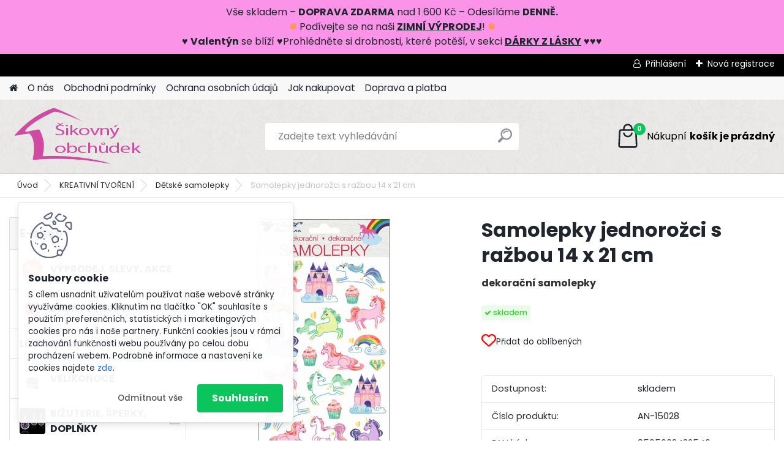

--- FILE ---
content_type: text/html; charset=utf-8
request_url: https://www.sikovnyobchudek.cz/Samolepky-jednorozci-s-razbou-14-x-21-cm-d2591.htm
body_size: 35160
content:


        <!DOCTYPE html>
    <html xmlns:og="http://ogp.me/ns#" xmlns:fb="http://www.facebook.com/2008/fbml" lang="cs" class="tmpl__platinum">
      <head>
          <script>
              window.cookie_preferences = getCookieSettings('cookie_preferences');
              window.cookie_statistics = getCookieSettings('cookie_statistics');
              window.cookie_marketing = getCookieSettings('cookie_marketing');

              function getCookieSettings(cookie_name) {
                  if (document.cookie.length > 0)
                  {
                      cookie_start = document.cookie.indexOf(cookie_name + "=");
                      if (cookie_start != -1)
                      {
                          cookie_start = cookie_start + cookie_name.length + 1;
                          cookie_end = document.cookie.indexOf(";", cookie_start);
                          if (cookie_end == -1)
                          {
                              cookie_end = document.cookie.length;
                          }
                          return unescape(document.cookie.substring(cookie_start, cookie_end));
                      }
                  }
                  return false;
              }
          </script>
                    <script async src="https://www.googletagmanager.com/gtag/js?id=54RRL4ZC"></script>
                            <script>
                    window.dataLayer = window.dataLayer || [];
                    function gtag(){dataLayer.push(arguments)};
                    gtag('consent', 'default', {
                        'ad_storage': String(window.cookie_marketing) !== 'false' ? 'granted' : 'denied',
                        'analytics_storage': String(window.cookie_statistics) !== 'false' ? 'granted' : 'denied',
                        'ad_personalization': String(window.cookie_statistics) !== 'false' ? 'granted' : 'denied',
                        'ad_user_data': String(window.cookie_statistics) !== 'false' ? 'granted' : 'denied'
                    });
                    dataLayer.push({
                        'event': 'default_consent'
                    });
                </script>
                    <script>(function(w,d,s,l,i){w[l]=w[l]||[];w[l].push({'gtm.start':
          new Date().getTime(),event:'gtm.js'});var f=d.getElementsByTagName(s)[0],
        j=d.createElement(s),dl=l!='dataLayer'?'&l='+l:'';j.async=true;j.src=
        'https://www.googletagmanager.com/gtm.js?id='+i+dl;f.parentNode.insertBefore(j,f);
      })(window,document,'script','dataLayer','GTM-54RRL4ZC');
        window.dataLayer = window.dataLayer || [];
        window.dataLayer.push({
            event: 'eec.pageview',
            clientIP: '18.116.201.XX'
        });

    </script>
          <script type="text/javascript" src="https://c.seznam.cz/js/rc.js"></script>
              <title>Anděl Samolepky jednorožci s ražbou 21x14cm</title>
        <script type="text/javascript">var action_unavailable='action_unavailable';var id_language = 'cs';var id_country_code = 'CZ';var language_code = 'cs-CZ';var path_request = '/request.php';var type_request = 'POST';var cache_break = "2518"; var enable_console_debug = false; var enable_logging_errors = false;var administration_id_language = 'cs';var administration_id_country_code = 'CZ';</script>          <script type="text/javascript" src="//ajax.googleapis.com/ajax/libs/jquery/1.8.3/jquery.min.js"></script>
          <script type="text/javascript" src="//code.jquery.com/ui/1.12.1/jquery-ui.min.js" ></script>
                  <script src="/wa_script/js/jquery.hoverIntent.minified.js?_=2025-01-22-11-52" type="text/javascript"></script>
        <script type="text/javascript" src="/admin/jscripts/jquery.qtip.min.js?_=2025-01-22-11-52"></script>
                  <script src="/wa_script/js/jquery.selectBoxIt.min.js?_=2025-01-22-11-52" type="text/javascript"></script>
                  <script src="/wa_script/js/bs_overlay.js?_=2025-01-22-11-52" type="text/javascript"></script>
        <script src="/wa_script/js/bs_design.js?_=2025-01-22-11-52" type="text/javascript"></script>
        <script src="/admin/jscripts/wa_translation.js?_=2025-01-22-11-52" type="text/javascript"></script>
        <link rel="stylesheet" type="text/css" href="/css/jquery.selectBoxIt.wa_script.css?_=2025-01-22-11-52" media="screen, projection">
        <link rel="stylesheet" type="text/css" href="/css/jquery.qtip.lupa.css?_=2025-01-22-11-52">
        
                  <script src="/wa_script/js/jquery.colorbox-min.js?_=2025-01-22-11-52" type="text/javascript"></script>
          <link rel="stylesheet" type="text/css" href="/css/colorbox.css?_=2025-01-22-11-52">
          <script type="text/javascript">
            jQuery(document).ready(function() {
              (function() {
                function createGalleries(rel) {
                  var regex = new RegExp(rel + "\\[(\\d+)]"),
                      m, group = "g_" + rel, groupN;
                  $("a[rel*=" + rel + "]").each(function() {
                    m = regex.exec(this.getAttribute("rel"));
                    if(m) {
                      groupN = group + m[1];
                    } else {
                      groupN = group;
                    }
                    $(this).colorbox({
                      rel: groupN,
                      slideshow:true,
                       maxWidth: "85%",
                       maxHeight: "85%",
                       returnFocus: false
                    });
                  });
                }
                createGalleries("lytebox");
                createGalleries("lyteshow");
              })();
            });</script>
          <script type="text/javascript">
      function init_products_hovers()
      {
        jQuery(".product").hoverIntent({
          over: function(){
            jQuery(this).find(".icons_width_hack").animate({width: "130px"}, 300, function(){});
          } ,
          out: function(){
            jQuery(this).find(".icons_width_hack").animate({width: "10px"}, 300, function(){});
          },
          interval: 40
        });
      }
      jQuery(document).ready(function(){

        jQuery(".param select, .sorting select").selectBoxIt();

        jQuery(".productFooter").click(function()
        {
          var $product_detail_link = jQuery(this).parent().find("a:first");

          if($product_detail_link.length && $product_detail_link.attr("href"))
          {
            window.location.href = $product_detail_link.attr("href");
          }
        });
        init_products_hovers();
        
        ebar_details_visibility = {};
        ebar_details_visibility["user"] = false;
        ebar_details_visibility["basket"] = false;

        ebar_details_timer = {};
        ebar_details_timer["user"] = setTimeout(function(){},100);
        ebar_details_timer["basket"] = setTimeout(function(){},100);

        function ebar_set_show($caller)
        {
          var $box_name = $($caller).attr("id").split("_")[0];

          ebar_details_visibility["user"] = false;
          ebar_details_visibility["basket"] = false;

          ebar_details_visibility[$box_name] = true;

          resolve_ebar_set_visibility("user");
          resolve_ebar_set_visibility("basket");
        }

        function ebar_set_hide($caller)
        {
          var $box_name = $($caller).attr("id").split("_")[0];

          ebar_details_visibility[$box_name] = false;

          clearTimeout(ebar_details_timer[$box_name]);
          ebar_details_timer[$box_name] = setTimeout(function(){resolve_ebar_set_visibility($box_name);},300);
        }

        function resolve_ebar_set_visibility($box_name)
        {
          if(   ebar_details_visibility[$box_name]
             && jQuery("#"+$box_name+"_detail").is(":hidden"))
          {
            jQuery("#"+$box_name+"_detail").slideDown(300);
          }
          else if(   !ebar_details_visibility[$box_name]
                  && jQuery("#"+$box_name+"_detail").not(":hidden"))
          {
            jQuery("#"+$box_name+"_detail").slideUp(0, function() {
              $(this).css({overflow: ""});
            });
          }
        }

        
        jQuery("#user_icon, #basket_icon").hoverIntent({
          over: function(){
            ebar_set_show(this);
            
          } ,
          out: function(){
            ebar_set_hide(this);
          },
          interval: 40
        });
        
        jQuery("#user_icon").click(function(e)
        {
          if(jQuery(e.target).attr("id") == "user_icon")
          {
            window.location.href = "https://www.sikovnyobchudek.cz/www-sikovnyobchudek-cz/e-login/";
          }
        });

        jQuery("#basket_icon").click(function(e)
        {
          if(jQuery(e.target).attr("id") == "basket_icon")
          {
            window.location.href = "https://www.sikovnyobchudek.cz/www-sikovnyobchudek-cz/e-basket/";
          }
        });
      
      });
    </script>        <meta http-equiv="Content-language" content="cs">
        <meta http-equiv="Content-Type" content="text/html; charset=utf-8">
        <meta name="language" content="czech">
        <meta name="keywords" content="samolepky, dětské samolepky, samolepky jednorožci">
        <meta name="description" content="Samolepky jednorožci se hodí k ozdobení sešitů, mobilu či zrcátka. Samolepky zkrášlují lehce vyvýšené linie.">
        <meta name="revisit-after" content="1 Days">
        <meta name="distribution" content="global">
        <meta name="expires" content="never">
                  <meta name="expires" content="never">
                    <link rel="previewimage" href="https://www.sikovnyobchudek.cz/fotky32145/fotos/_vyr_2591samolepky-jednorozci-s-razbou.webp" />
                    <link rel="canonical" href="https://www.sikovnyobchudek.cz/Samolepky-jednorozci-s-razbou-14-x-21-cm-d2591.htm?tab=description"/>
          <meta property="og:image" content="http://www.sikovnyobchudek.cz/fotky32145/fotos/_vyr_2591samolepky-jednorozci-s-razbou.webp" />
<meta property="og:image:secure_url" content="https://www.sikovnyobchudek.cz/fotky32145/fotos/_vyr_2591samolepky-jednorozci-s-razbou.webp" />
<meta property="og:image:type" content="image/jpeg" />

<meta name="google-site-verification" content="p9i4G6EwsPtd5mfYPy-R9wvQUzDtjBlsDDurMmjJ6jk"/>            <meta name="robots" content="index, follow">
                      <link href="//www.sikovnyobchudek.cz/fotky32145/favicon.ico" rel="icon" type="image/x-icon">
          <link rel="shortcut icon" type="image/x-icon" href="//www.sikovnyobchudek.cz/fotky32145/favicon.ico">
                  <link rel="stylesheet" type="text/css" href="/css/lang_dependent_css/lang_cs.css?_=2025-01-22-11-52" media="screen, projection">
                <link rel='stylesheet' type='text/css' href='/wa_script/js/styles.css?_=2025-01-22-11-52'>
        <script language='javascript' type='text/javascript' src='/wa_script/js/javascripts.js?_=2025-01-22-11-52'></script>
        <script language='javascript' type='text/javascript' src='/wa_script/js/check_tel.js?_=2025-01-22-11-52'></script>
          <script src="/assets/javascripts/buy_button.js?_=2025-01-22-11-52"></script>
            <script type="text/javascript" src="/wa_script/js/bs_user.js?_=2025-01-22-11-52"></script>
        <script type="text/javascript" src="/wa_script/js/bs_fce.js?_=2025-01-22-11-52"></script>
        <script type="text/javascript" src="/wa_script/js/bs_fixed_bar.js?_=2025-01-22-11-52"></script>
        <script type="text/javascript" src="/bohemiasoft/js/bs.js?_=2025-01-22-11-52"></script>
        <script src="/wa_script/js/jquery.number.min.js?_=2025-01-22-11-52" type="text/javascript"></script>
        <script type="text/javascript">
            BS.User.id = 32145;
            BS.User.domain = "www-sikovnyobchudek-cz";
            BS.User.is_responsive_layout = true;
            BS.User.max_search_query_length = 50;
            BS.User.max_autocomplete_words_count = 5;

            WA.Translation._autocompleter_ambiguous_query = ' Hledavý výraz je pro našeptávač příliš obecný. Zadejte prosím další znaky, slova nebo pokračujte odesláním formuláře pro vyhledávání.';
            WA.Translation._autocompleter_no_results_found = ' Nebyly nalezeny žádné produkty ani kategorie.';
            WA.Translation._error = " Chyba";
            WA.Translation._success = " Nastaveno";
            WA.Translation._warning = " Upozornění";
            WA.Translation._multiples_inc_notify = '<p class="multiples-warning"><strong>Tento produkt je možné objednat pouze v násobcích #inc#. </strong><br><small>Vámi zadaný počet kusů byl navýšen dle tohoto násobku.</small></p>';
            WA.Translation._shipping_change_selected = " Změnit...";
            WA.Translation._shipping_deliver_to_address = " Zásilka bude doručena na zvolenou adresu";

            BS.Design.template = {
              name: "platinum",
              is_selected: function(name) {
                if(Array.isArray(name)) {
                  return name.indexOf(this.name) > -1;
                } else {
                  return name === this.name;
                }
              }
            };
            BS.Design.isLayout3 = true;
            BS.Design.templates = {
              TEMPLATE_ARGON: "argon",TEMPLATE_NEON: "neon",TEMPLATE_CARBON: "carbon",TEMPLATE_XENON: "xenon",TEMPLATE_AURUM: "aurum",TEMPLATE_CUPRUM: "cuprum",TEMPLATE_ERBIUM: "erbium",TEMPLATE_CADMIUM: "cadmium",TEMPLATE_BARIUM: "barium",TEMPLATE_CHROMIUM: "chromium",TEMPLATE_SILICIUM: "silicium",TEMPLATE_IRIDIUM: "iridium",TEMPLATE_INDIUM: "indium",TEMPLATE_OXYGEN: "oxygen",TEMPLATE_HELIUM: "helium",TEMPLATE_FLUOR: "fluor",TEMPLATE_FERRUM: "ferrum",TEMPLATE_TERBIUM: "terbium",TEMPLATE_URANIUM: "uranium",TEMPLATE_ZINCUM: "zincum",TEMPLATE_CERIUM: "cerium",TEMPLATE_KRYPTON: "krypton",TEMPLATE_THORIUM: "thorium",TEMPLATE_ETHERUM: "etherum",TEMPLATE_KRYPTONIT: "kryptonit",TEMPLATE_TITANIUM: "titanium",TEMPLATE_PLATINUM: "platinum"            };
        </script>
                  <script src="/js/progress_button/modernizr.custom.js"></script>
                      <link rel="stylesheet" type="text/css" href="/bower_components/owl.carousel/dist/assets/owl.carousel.min.css" />
            <link rel="stylesheet" type="text/css" href="/bower_components/owl.carousel/dist/assets/owl.theme.default.min.css" />
            <script src="/bower_components/owl.carousel/dist/owl.carousel.min.js"></script>
                      <link rel="stylesheet" type="text/css" href="/bower_components/priority-nav/dist/priority-nav-core.css" />
            <script src="/bower_components/priority-nav/dist/priority-nav.js"></script>
                      <link rel="stylesheet" type="text/css" href="//static.bohemiasoft.com/jave/style.css?_=2025-01-22-11-52" media="screen">
                    <link rel="stylesheet" type="text/css" href="/css/font-awesome.4.7.0.min.css" media="screen">
          <link rel="stylesheet" type="text/css" href="/sablony/nove/platinum/platinumpurple/css/product_var3.css?_=2025-01-22-11-52" media="screen">
          <style>
    :root {
        --primary: #0BC45C;
        --primary-dark: #009F37;
        --secondary: #F8F8F8;
        --secondary-v2: #2D2D2D;
        --element-color: #1f242d;
        --stars: #ffcf15;
        --sale: #c91e1e;
        
        --empty-basket-text: " Košík je prázdný";
        --full-shopping-basket-text: "nákupní košík";
        --choose-delivery-method-text: "Vyberte způsob doručení";
        --choose-payment-method-text: "Vyberte způsob platby";
        --free-price-text: "Zdarma";
        --continue-without-login-text: "Pokračovat bez přihlášení";
        --summary-order-text: "Shrnutí Vaší objednávky";
        --cart-contents-text: "Váš košík";
        --in-login-text: "Přihlášení";
        --in-registration-text: "Nová registrace";
        --in-forgotten-pass-text: "Zapomenuté heslo";
        --price-list-filter-text: "Ceník";
        --search-see-everything-text: "Zobrazit vše";
        --discount-code-text: "Mám slevový kód";
        --searched-cats-text: "Hledané kategorie";
        --back-to-eshop-text: "Zpátky do eshopu";
        --to-category-menu-text: "Do kategorie";
        --back-menu-text: "Zpět";
        --pagination-next-text: "Další";
        --pagination-previous-text: "Předchozí";
        --cookies-files-text: "Soubory cookie";
        --newsletter-button-text: "Odebírat";
        --newsletter-be-up-to-date-text: "Buďte v obraze";
        --specify-params-text: "Vyberte parametry";
        --article-tags-text: "Tagy článku";
        --watch-product-text: "Hlídat produkt";
        --notfull-shopping-text: "Nákupní";
        --notfull-basket-is-empty-text: "košík je prázdný";
        --whole-blog-article-text: "Celý článek";
        --all-parameters-text: "Všechny parametry";
        --without-var-text: "Cena bez DPH";
        --green: "#18c566";
        --primary-light: "#F2FCF8";
        --basket-content-text: " Obsah košíku";
        --products-in-cat-text: " Produkty v kategorii";
        
    }
</style>
          <link rel="stylesheet"
                type="text/css"
                id="tpl-editor-stylesheet"
                href="/sablony/nove/platinum/platinumpurple/css/colors.css?_=2025-01-22-11-52"
                media="screen">

          <meta name="viewport" content="width=device-width, initial-scale=1.0">
          <link rel="stylesheet" 
                   type="text/css" 
                   href="https://static.bohemiasoft.com/custom-css/platinum.css?_1769061019" 
                   media="screen"><style type="text/css">
               <!--#site_logo{
                  width: 275px;
                  height: 100px;
                  background-image: url('/fotky32145/design_setup/images/custom_image_logo.png?cache_time=1708369448');
                  background-repeat: no-repeat;
                  
                }html body .myheader { 
          background-image: url('/fotky32145/design_setup/images/custom_image_centerpage.png?cache_time=1708369448');
          border: black;
          background-repeat: repeat;
          background-position: 50% 50%;
          background-color: #ece9e9;
        }#page_background{
                  background-image: none;
                  background-repeat: repeat;
                  background-position: 0px 0px;
                  background-color: #f3f1f1;
                }.bgLupa{
                  padding: 0;
                  border: none;
                }

 :root { 
 }
-->
                </style>          <link rel="stylesheet" type="text/css" href="/fotky32145/design_setup/css/user_defined.css?_=1765439709" media="screen, projection">
                    <script type="text/javascript" src="/admin/jscripts/wa_dialogs.js?_=2025-01-22-11-52"></script>
            <script>
      $(document).ready(function() {
        if (getCookie('show_cookie_message' + '_32145_cz') != 'no') {
          if($('#cookies-agreement').attr('data-location') === '0')
          {
            $('.cookies-wrapper').css("top", "0px");
          }
          else
          {
            $('.cookies-wrapper').css("bottom", "0px");
          }
          $('.cookies-wrapper').show();
        }

        $('#cookies-notify__close').click(function() {
          setCookie('show_cookie_message' + '_32145_cz', 'no');
          $('#cookies-agreement').slideUp();
          $("#masterpage").attr("style", "");
          setCookie('cookie_preferences', 'true');
          setCookie('cookie_statistics', 'true');
          setCookie('cookie_marketing', 'true');
          window.cookie_preferences = true;
          window.cookie_statistics = true;
          window.cookie_marketing = true;
          if(typeof gtag === 'function') {
              gtag('consent', 'update', {
                  'ad_storage': 'granted',
                  'analytics_storage': 'granted',
                  'ad_user_data': 'granted',
                  'ad_personalization': 'granted'
              });
          }
         return false;
        });

        $("#cookies-notify__disagree").click(function(){
            save_preferences();
        });

        $('#cookies-notify__preferences-button-close').click(function(){
            var cookies_notify_preferences = $("#cookies-notify-checkbox__preferences").is(':checked');
            var cookies_notify_statistics = $("#cookies-notify-checkbox__statistics").is(':checked');
            var cookies_notify_marketing = $("#cookies-notify-checkbox__marketing").is(':checked');
            save_preferences(cookies_notify_preferences, cookies_notify_statistics, cookies_notify_marketing);
        });

        function save_preferences(preferences = false, statistics = false, marketing = false)
        {
            setCookie('show_cookie_message' + '_32145_cz', 'no');
            $('#cookies-agreement').slideUp();
            $("#masterpage").attr("style", "");
            setCookie('cookie_preferences', preferences);
            setCookie('cookie_statistics', statistics);
            setCookie('cookie_marketing', marketing);
            window.cookie_preferences = preferences;
            window.cookie_statistics = statistics;
            window.cookie_marketing = marketing;
            if(marketing && typeof gtag === 'function')
            {
                gtag('consent', 'update', {
                    'ad_storage': 'granted'
                });
            }
            if(statistics && typeof gtag === 'function')
            {
                gtag('consent', 'update', {
                    'analytics_storage': 'granted',
                    'ad_user_data': 'granted',
                    'ad_personalization': 'granted',
                });
            }
            if(marketing === false && BS && BS.seznamIdentity) {
                BS.seznamIdentity.clearIdentity();
            }
        }

        /**
         * @param {String} cookie_name
         * @returns {String}
         */
        function getCookie(cookie_name) {
          if (document.cookie.length > 0)
          {
            cookie_start = document.cookie.indexOf(cookie_name + "=");
            if (cookie_start != -1)
            {
              cookie_start = cookie_start + cookie_name.length + 1;
              cookie_end = document.cookie.indexOf(";", cookie_start);
              if (cookie_end == -1)
              {
                cookie_end = document.cookie.length;
              }
              return unescape(document.cookie.substring(cookie_start, cookie_end));
            }
          }
          return "";
        }
        
        /**
         * @param {String} cookie_name
         * @param {String} value
         */
        function setCookie(cookie_name, value) {
          var time = new Date();
          time.setTime(time.getTime() + 365*24*60*60*1000); // + 1 rok
          var expires = "expires="+time.toUTCString();
          document.cookie = cookie_name + "=" + escape(value) + "; " + expires + "; path=/";
        }
      });
    </script>
    <script async src="https://www.googletagmanager.com/gtag/js?id=UA-74128700-1"></script><script>
window.dataLayer = window.dataLayer || [];
function gtag(){dataLayer.push(arguments);}
gtag('js', new Date());
gtag('config', 'UA-74128700-1', { debug_mode: true });
</script>        <script type="text/javascript" src="/wa_script/js/search_autocompleter.js?_=2025-01-22-11-52"></script>
              <script>
              WA.Translation._complete_specification = "Kompletní specifikace";
              WA.Translation._dont_have_acc = "Nemáte účet? ";
              WA.Translation._have_acc = "Již máte účet? ";
              WA.Translation._register_titanium = "Zaregistrujte se ";
              WA.Translation._login_titanium = "Přihlašte se ";
              WA.Translation._placeholder_voucher = "Sem vložte kód";
          </script>
                <script src="/wa_script/js/template/platinum/script.js?_=2025-01-22-11-52"></script>
                    <link rel="stylesheet" type="text/css" href="/assets/vendor/magnific-popup/magnific-popup.css" />
      <script src="/assets/vendor/magnific-popup/jquery.magnific-popup.js"></script>
      <script type="text/javascript">
        BS.env = {
          decPoint: ",",
          basketFloatEnabled: false        };
      </script>
      <script type="text/javascript" src="/node_modules/select2/dist/js/select2.min.js"></script>
      <script type="text/javascript" src="/node_modules/maximize-select2-height/maximize-select2-height.min.js"></script>
      <script type="text/javascript">
        (function() {
          $.fn.select2.defaults.set("language", {
            noResults: function() {return " Nenalezeny žádné položky"},
            inputTooShort: function(o) {
              var n = o.minimum - o.input.length;
              return " Prosím zadejte #N# nebo více znaků.".replace("#N#", n);
            }
          });
          $.fn.select2.defaults.set("width", "100%")
        })();

      </script>
      <link type="text/css" rel="stylesheet" href="/node_modules/select2/dist/css/select2.min.css" />
      <script type="text/javascript" src="/wa_script/js/countdown_timer.js?_=2025-01-22-11-52"></script>
      <script type="text/javascript" src="/wa_script/js/app.js?_=2025-01-22-11-52"></script>
      <script type="text/javascript" src="/node_modules/jquery-validation/dist/jquery.validate.min.js"></script>

      <script src="https://popup.marketplace-wa.cz/media/pop.2a6f861202faddba959cef6bf3792bd0c8ac41f7.1768743180.js" async></script>
              <script src="https://cdn.jsdelivr.net/npm/@floating-ui/core@1.7.2"></script>
        <script src="https://cdn.jsdelivr.net/npm/@floating-ui/dom@1.7.2"></script>
            </head>
      <body class="lang-cs layout3 not-home page-product-detail page-product-2591 basket-empty slider_available template-slider-disabled vat-payer-n alternative-currency-n" >
      <!-- Google Tag Manager (noscript) end -->
    <noscript><iframe src="https://www.googletagmanager.com/ns.html?id=GTM-54RRL4ZC"
                      height="0" width="0" style="display:none;visibility:hidden"></iframe></noscript>
    <!-- End Google Tag Manager (noscript) -->
          <a name="topweb"></a>
            <div id="cookies-agreement" class="cookies-wrapper" data-location="1"
         >
      <div class="cookies-notify-background"></div>
      <div class="cookies-notify" style="display:block!important;">
        <div class="cookies-notify__bar">
          <div class="cookies-notify__bar1">
            <div class="cookies-notify__text"
                                 >
                S cílem usnadnit uživatelům používat naše webové stránky využíváme cookies. Kliknutím na tlačítko "OK" souhlasíte s použitím preferenčních, statistických i marketingových cookies pro nás i naše partnery. Funkční cookies jsou v rámci zachování funkčnosti webu používány po celou dobu procházení webem. Podrobné informace a nastavení ke cookies najdete <span class="cookies-notify__detail_button">zde</span>.            </div>
            <div class="cookies-notify__button">
                <a href="#" id="cookies-notify__disagree" class="secondary-btn"
                   style="color: #000000;
                           background-color: #c8c8c8;
                           opacity: 1"
                >Odmítnout vše</a>
              <a href="#" id="cookies-notify__close"
                 style="color: #000000;
                        background-color: #c8c8c8;
                        opacity: 1"
                >Souhlasím</a>
            </div>
          </div>
                        <div class="cookies-notify__detail_box hidden"
                             >
                <div id="cookies-nofify__close_detail"> Zavřít</div>
                <div>
                    <br />
                    <b> Co jsou cookies?</b><br />
                    <span> Cookies jsou krátké textové informace, které jsou uloženy ve Vašem prohlížeči. Tyto informace běžně používají všechny webové stránky a jejich procházením dochází k ukládání cookies. Pomocí partnerských skriptů, které mohou stránky používat (například Google analytics</span><br /><br />
                    <b> Jak lze nastavit práci webu s cookies?</b><br />
                    <span> Přestože doporučujeme povolit používání všech typů cookies, práci webu s nimi můžete nastavit dle vlastních preferencí pomocí checkboxů zobrazených níže. Po odsouhlasení nastavení práce s cookies můžete změnit své rozhodnutí smazáním či editací cookies přímo v nastavení Vašeho prohlížeče. Podrobnější informace k promazání cookies najdete v nápovědě Vašeho prohlížeče.</span>
                </div>
                <div class="cookies-notify__checkboxes"
                                    >
                    <div class="checkbox-custom checkbox-default cookies-notify__checkbox">
                        <input type="checkbox" id="cookies-notify-checkbox__functional" checked disabled />
                        <label for="cookies-notify-checkbox__functional" class="cookies-notify__checkbox_label"> Nutné</label>
                    </div>
                    <div class="checkbox-custom checkbox-default cookies-notify__checkbox">
                        <input type="checkbox" id="cookies-notify-checkbox__preferences" checked />
                        <label for="cookies-notify-checkbox__preferences" class="cookies-notify__checkbox_label"> Preferenční</label>
                    </div>
                    <div class="checkbox-custom checkbox-default cookies-notify__checkbox">
                        <input type="checkbox" id="cookies-notify-checkbox__statistics" checked />
                        <label for="cookies-notify-checkbox__statistics" class="cookies-notify__checkbox_label"> Statistické</label>
                    </div>
                    <div class="checkbox-custom checkbox-default cookies-notify__checkbox">
                        <input type="checkbox" id="cookies-notify-checkbox__marketing" checked />
                        <label for="cookies-notify-checkbox__marketing" class="cookies-notify__checkbox_label"> Marketingové</label>
                    </div>
                </div>
                <div id="cookies-notify__cookie_types">
                    <div class="cookies-notify__cookie_type cookie-active" data-type="functional">
                         Nutné (13)
                    </div>
                    <div class="cookies-notify__cookie_type" data-type="preferences">
                         Preferenční (1)
                    </div>
                    <div class="cookies-notify__cookie_type" data-type="statistics">
                         Statistické (15)
                    </div>
                    <div class="cookies-notify__cookie_type" data-type="marketing">
                         Marketingové (15)
                    </div>
                    <div class="cookies-notify__cookie_type" data-type="unclassified">
                         Neklasifikované (7)
                    </div>
                </div>
                <div id="cookies-notify__cookie_detail">
                    <div class="cookie-notify__cookie_description">
                        <span id="cookie-notify__description_functional" class="cookie_description_active"> Tyto informace jsou nezbytné ke správnému chodu webové stránky jako například vkládání zboží do košíku, uložení vyplněných údajů nebo přihlášení do zákaznické sekce.</span>
                        <span id="cookie-notify__description_preferences" class="hidden"> Tyto cookies umožní přizpůsobit chování nebo vzhled stránky dle Vašich potřeb, například volba jazyka.</span>
                        <span id="cookie-notify__description_statistics" class="hidden"> Díky těmto cookies mohou majitelé i developeři webu více porozumět chování uživatelů a vyvijet stránku tak, aby byla co nejvíce prozákaznická. Tedy abyste co nejrychleji našli hledané zboží nebo co nejsnáze dokončili jeho nákup.</span>
                        <span id="cookie-notify__description_marketing" class="hidden"> Tyto informace umožní personalizovat zobrazení nabídek přímo pro Vás díky historické zkušenosti procházení dřívějších stránek a nabídek.</span>
                        <span id="cookie-notify__description_unclassified" class="hidden"> Tyto cookies prozatím nebyly roztříděny do vlastní kategorie.</span>
                    </div>
                    <style>
                        #cookies-notify__cookie_detail_table td
                        {
                            color: #ffffff                        }
                    </style>
                    <table class="table" id="cookies-notify__cookie_detail_table">
                        <thead>
                            <tr>
                                <th> Jméno</th>
                                <th> Účel</th>
                                <th> Vypršení</th>
                            </tr>
                        </thead>
                        <tbody>
                                                    <tr>
                                <td>show_cookie_message</td>
                                <td>Ukládá informaci o potřebě zobrazení cookie lišty</td>
                                <td>1 rok</td>
                            </tr>
                                                        <tr>
                                <td>__zlcmid</td>
                                <td>Tento soubor cookie se používá k uložení identity návštěvníka během návštěv a preference návštěvníka deaktivovat naši funkci živého chatu. </td>
                                <td>1 rok</td>
                            </tr>
                                                        <tr>
                                <td>__cfruid</td>
                                <td>Tento soubor cookie je součástí služeb poskytovaných společností Cloudflare – včetně vyrovnávání zátěže, doručování obsahu webových stránek a poskytování připojení DNS pro provozovatele webových stránek. </td>
                                <td>relace</td>
                            </tr>
                                                        <tr>
                                <td>_auth</td>
                                <td>Zajišťuje bezpečnost procházení návštěvníků tím, že zabraňuje padělání požadavků mezi stránkami. Tento soubor cookie je nezbytný pro bezpečnost webu a návštěvníka. </td>
                                <td>1 rok</td>
                            </tr>
                                                        <tr>
                                <td>csrftoken</td>
                                <td>Pomáhá předcházet útokům Cross-Site Request Forgery (CSRF). 
</td>
                                <td>1 rok</td>
                            </tr>
                                                        <tr>
                                <td>PHPSESSID</td>
                                <td>Zachovává stav uživatelské relace napříč požadavky na stránky. </td>
                                <td>relace</td>
                            </tr>
                                                        <tr>
                                <td>rc::a</td>
                                <td>Tento soubor cookie se používá k rozlišení mezi lidmi a roboty. To je výhodné pro web, aby
vytvářet platné zprávy o používání jejich webových stránek. </td>
                                <td>persistentní</td>
                            </tr>
                                                        <tr>
                                <td>rc::c</td>
                                <td>Tento soubor cookie se používá k rozlišení mezi lidmi a roboty. </td>
                                <td>relace</td>
                            </tr>
                                                        <tr>
                                <td>AWSALBCORS</td>
                                <td>Registruje, který server-cluster obsluhuje návštěvníka. To se používá v kontextu s vyrovnáváním zátěže, aby se optimalizovala uživatelská zkušenost. </td>
                                <td>6 dnů</td>
                            </tr>
                                                        <tr>
                                <td>18plus_allow_access#</td>
                                <td>Ukládá informaci o odsouhlasení okna 18+ pro web.</td>
                                <td>neznámý</td>
                            </tr>
                                                        <tr>
                                <td>18plus_cat#</td>
                                <td>Ukládá informaci o odsouhlasení okna 18+ pro kategorii.</td>
                                <td>neznámý</td>
                            </tr>
                                                        <tr>
                                <td>bs_slide_menu</td>
                                <td></td>
                                <td>neznámý</td>
                            </tr>
                                                        <tr>
                                <td>left_menu</td>
                                <td>Ukládá informaci o způsobu zobrazení levého menu.</td>
                                <td>neznámý</td>
                            </tr>
                                                    </tbody>
                    </table>
                    <div class="cookies-notify__button">
                        <a href="#" id="cookies-notify__preferences-button-close"
                           style="color: #000000;
                                background-color: #c8c8c8;
                                opacity: 1">
                            Uložit nastavení                        </a>
                    </div>
                </div>
            </div>
                    </div>
      </div>
    </div>
    
  <div id="responsive_layout_large"></div><div id="page">      <div class="top-bar" id="topBar">
                  <div class="top-bar-login">
                          <span class="user-login"><a href="/www-sikovnyobchudek-cz/e-login">Přihlášení</a></span>
              <span class="user-register"><a href="/www-sikovnyobchudek-cz/e-register">Nová registrace</a></span>
                        </div>
                        </div>
          <script type="text/javascript">
      var responsive_articlemenu_name = ' Menu';
      var responsive_eshopmenu_name = ' E-shop';
    </script>
        <link rel="stylesheet" type="text/css" href="/css/masterslider.css?_=2025-01-22-11-52" media="screen, projection">
    <script type="text/javascript" src="/js/masterslider.min.js"></script>
    <div class="myheader">
            <!--[if IE 6]>
    <style>
    #main-menu ul ul{visibility:visible;}
    </style>
    <![endif]-->

    
    <div id="new_top_menu"><!-- TOPMENU -->
            <div id="new_template_row" class="">
                 <ul>
            <li class="eshop-menu-home">
              <a href="//www.sikovnyobchudek.cz" class="top_parent_act" aria-label="Homepage">
                              </a>
            </li>
          </ul>
          
<ul><li class="eshop-menu-1 eshop-menu-order-1 eshop-menu-odd"><a href="/O-nas-a1_0.htm"  class="top_parent">O nás</a>
</li></ul>
<ul><li class="eshop-menu-3 eshop-menu-order-2 eshop-menu-even"><a href="/Obchodni-podminky-a3_0.htm"  class="top_parent">Obchodní podmínky</a>
</li></ul>
<ul><li class="eshop-menu-6 eshop-menu-order-3 eshop-menu-odd"><a href="/Ochrana-osobnich-udaju-a6_0.htm"  class="top_parent">Ochrana osobních údajů</a>
</li></ul>
<ul><li class="eshop-menu-4 eshop-menu-order-4 eshop-menu-even"><a href="/Jak-nakupovat-a4_0.htm"  class="top_parent">Jak nakupovat</a>
</li></ul>
<ul><li class="eshop-menu-5 eshop-menu-order-5 eshop-menu-odd"><a href="/Doprava-a-platba-a5_0.htm"  class="top_parent">Doprava a platba</a>
</li></ul>      </div>
    </div><!-- END TOPMENU -->
            <div class="navigate_bar">
            <div class="logo-wrapper">
            <a id="site_logo" href="//www.sikovnyobchudek.cz" class="mylogo" aria-label="Logo"></a>
    </div>
                <div id="search">
      <form name="search" id="searchForm" action="/search-engine.htm" method="GET" enctype="multipart/form-data">
        <label for="q" class="title_left2"> Hľadanie</label>
        <p>
          <input name="slovo" type="text" class="inputBox" id="q" placeholder=" Zadejte text vyhledávání" maxlength="50">
          
          <input type="hidden" id="source_service" value="www.webareal.cz">
        </p>
        <div class="wrapper_search_submit">
          <input type="submit" class="search_submit" aria-label="search" name="search_submit" value="">
        </div>
        <div id="search_setup_area">
          <input id="hledatjak2" checked="checked" type="radio" name="hledatjak" value="2">
          <label for="hledatjak2">Hledat ve zboží</label>
          <br />
          <input id="hledatjak1"  type="radio" name="hledatjak" value="1">
          <label for="hledatjak1">Hledat v článcích</label>
                    <script type="text/javascript">
            function resolve_search_mode_visibility()
            {
              if (jQuery('form[name=search] input').is(':focus'))
              {
                if (jQuery('#search_setup_area').is(':hidden'))
                {
                  jQuery('#search_setup_area').slideDown(400);
                }
              }
              else
              {
                if (jQuery('#search_setup_area').not(':hidden'))
                {
                  jQuery('#search_setup_area').slideUp(400);
                }
              }
            }

            $('form[name=search] input').click(function() {
              this.focus();
            });

            jQuery('form[name=search] input')
                .focus(function() {
                  resolve_search_mode_visibility();
                })
                .blur(function() {
                  setTimeout(function() {
                    resolve_search_mode_visibility();
                  }, 1000);
                });

          </script>
                  </div>
      </form>
    </div>
            
  <div id="ebar" class="" >        <div id="basket_icon" >
            <div id="basket_detail">
                <div id="basket_arrow_tag"></div>
                <div id="basket_content_tag">
                    <a id="quantity_tag" href="/www-sikovnyobchudek-cz/e-basket" rel="nofollow" class="elink"><span class="quantity_count">0</span>
                    <span class="basket_empty"> Váš nákupní košík <span class="bold">je prázdný</span></span></a>                </div>
            </div>
        </div>
                </div>      </div>
          </div>
    <div id="page_background">      <div class="hack-box"><!-- HACK MIN WIDTH FOR IE 5, 5.5, 6  -->
                  <div id="masterpage" style="margin-bottom:95px;"><!-- MASTER PAGE -->
              <div id="header">          </div><!-- END HEADER -->
                    <div id="aroundpage"><!-- AROUND PAGE -->
            <div class="extra-menu-wrapper">
      <!-- LEFT BOX -->
      <div id="left-box">
              <div class="menu-typ-2" id="left_eshop">
                <p class="title_left_eshop">E-shop</p>
          
        <div id="inleft_eshop">
          <div class="leftmenu">
                <ul class="root-eshop-menu">
            <li class="new-tmpl-home-button">
        <a href="//www.sikovnyobchudek.cz">
          <i class="fa fa-home" aria-hidden="true"></i>
        </a>
      </li>
              <li class="leftmenuDef category-menu-27 category-menu-order-1 category-menu-odd remove_point hasImg">
          <a href="/VYPRODEJ-SLEVY-AKCE-c27_0_1.htm"><img src="/fotky32145/icons/vyprodej-ikona-100.png" class="icons_menu_left_img">            <strong>
              VÝPRODEJ, SLEVY, AKCE            </strong>
            </a>        </li>

                <li class="leftmenuDef category-menu-14 category-menu-order-2 category-menu-even remove_point hasImg">
          <a href="/DARKY-Z-LASKY-c14_0_1.htm"><img src="/fotky32145/icons/love-ikona-new.webp" class="icons_menu_left_img">            <strong>
              DÁRKY Z LÁSKY            </strong>
            </a>        </li>

                <li class="sub leftmenuDef category-menu-29 category-menu-order-3 category-menu-odd remove_point">
          <a href="/LICENCE-MOTIVY-c29_0_1.htm">            <strong>
              LICENCE, MOTIVY            </strong>
                  <!--[if IE 7]><!--></a><!--<![endif]-->
      <!--[if lte IE 6]><table><tr><td><![endif]-->
          <ul class="eshop-submenu level-2">
            <li class="new-tmpl-home-button">
        <a href="//">
          <i class="fa fa-home" aria-hidden="true"></i>
        </a>
      </li>
              <li class="leftmenuDef category-submenu-199 masonry_item remove_point hasImg">
          <a href="/Andele-a-andelicci-c29_199_2.htm"><img src="/fotky32145/icons/angel-icon-mala.png" class="icons_menu_left_img">            <strong>
              Andělé a andělíčci            </strong>
            </a>        </li>

                <li class="leftmenuDef category-submenu-145 masonry_item remove_point hasImg">
          <a href="/Auta-Cars-c29_145_2.htm"><img src="/fotky32145/icons/auta-cars-ikona-mala.png" class="icons_menu_left_img">            <strong>
              Auta Cars            </strong>
            </a>        </li>

                <li class="leftmenuDef category-submenu-184 masonry_item remove_point hasImg">
          <a href="/Avengers-c29_184_2.htm"><img src="/fotky32145/icons/avengers-ikona-mala.png" class="icons_menu_left_img">            <strong>
              Avengers            </strong>
            </a>        </li>

                <li class="leftmenuDef category-submenu-190 masonry_item remove_point hasImg">
          <a href="/BFF-Best-Friends-pro-pratele-c29_190_2.htm"><img src="/fotky32145/icons/bff-best-friends-ikona-mala.png" class="icons_menu_left_img">            <strong>
              BFF Best Friends, pro přátele            </strong>
            </a>        </li>

                <li class="leftmenuDef category-submenu-146 masonry_item remove_point hasImg">
          <a href="/Dinosauri-c29_146_2.htm"><img src="/fotky32145/icons/dinosauri-ikona-mala.png" class="icons_menu_left_img">            <strong>
              Dinosauři            </strong>
            </a>        </li>

                <li class="leftmenuDef category-submenu-252 masonry_item remove_point hasImg">
          <a href="/Fotbal-c29-252-2-htm"><img src="/fotky32145/icons/fotbal-ikona.jpg" class="icons_menu_left_img">            <strong>
              Fotbal            </strong>
            </a>        </li>

                <li class="leftmenuDef category-submenu-201 masonry_item remove_point hasImg">
          <a href="/Harry-Potter-c29_201_2.htm"><img src="/fotky32145/icons/harry-potter-ikona.jpg" class="icons_menu_left_img">            <strong>
              Harry Potter            </strong>
            </a>        </li>

                <li class="leftmenuDef category-submenu-228 masonry_item remove_point hasImg">
          <a href="/Hello-Kitty-c29_228_2.htm"><img src="/fotky32145/icons/hello-kitty-ikona.jpg" class="icons_menu_left_img">            <strong>
              Hello Kitty            </strong>
            </a>        </li>

                <li class="leftmenuDef category-submenu-147 masonry_item remove_point hasImg">
          <a href="/Hleda-se-Dory-c29_147_2.htm"><img src="/fotky32145/icons/hleda-se-dory-ikona-mala.png" class="icons_menu_left_img">            <strong>
              Hledá se Dory            </strong>
            </a>        </li>

                <li class="leftmenuDef category-submenu-254 masonry_item remove_point hasImg">
          <a href="/Jak-vycvicit-draka-c29_254_2.htm"><img src="/fotky32145/icons/jak-vycvicit-draka-ikona-100.jpg" class="icons_menu_left_img">            <strong>
              Jak vycvičit draka            </strong>
            </a>        </li>

                <li class="leftmenuDef category-submenu-158 masonry_item remove_point hasImg">
          <a href="/Jednorozec-Unicorn-c29_158_2.htm"><img src="/fotky32145/icons/jednorozec-ikona-mala.png" class="icons_menu_left_img">            <strong>
              Jednorožec, Unicorn            </strong>
            </a>        </li>

                <li class="leftmenuDef category-submenu-202 masonry_item remove_point hasImg">
          <a href="/Jin-Jang-c29_202_2.htm"><img src="/fotky32145/icons/jin-jang-ikona-mensi.png" class="icons_menu_left_img">            <strong>
              Jin Jang            </strong>
            </a>        </li>

                <li class="leftmenuDef category-submenu-148 masonry_item remove_point hasImg">
          <a href="/Krtecek-Krtek-c29_148_2.htm"><img src="/fotky32145/icons/krtecek-krtek-ikona-mala.png" class="icons_menu_left_img">            <strong>
              Krteček Krtek            </strong>
            </a>        </li>

                <li class="leftmenuDef category-submenu-149 masonry_item remove_point hasImg">
          <a href="/Ledove-kralovstvi-Frozen-c29_149_2.htm"><img src="/fotky32145/icons/ledove-kralovstvi-frozen-ikona.png" class="icons_menu_left_img">            <strong>
              Ledové království Frozen            </strong>
            </a>        </li>

                <li class="leftmenuDef category-submenu-244 masonry_item remove_point hasImg">
          <a href="/Lilo-a-Stitch-c29_244_2.htm"><img src="/fotky32145/icons/lilo-stitch-ikona.jpg" class="icons_menu_left_img">            <strong>
              Lilo a Stitch            </strong>
            </a>        </li>

                <li class="leftmenuDef category-submenu-182 masonry_item remove_point hasImg">
          <a href="/Mandaly-c29_182_2.htm"><img src="/fotky32145/icons/mandala-ikona-mala.png" class="icons_menu_left_img">            <strong>
              Mandaly            </strong>
            </a>        </li>

                <li class="leftmenuDef category-submenu-173 masonry_item remove_point hasImg">
          <a href="/Masa-a-medved-c29_173_2.htm"><img src="/fotky32145/icons/masa-a-medved-ikona-mala.png" class="icons_menu_left_img">            <strong>
              Máša a medvěd            </strong>
            </a>        </li>

                <li class="leftmenuDef category-submenu-175 masonry_item remove_point hasImg">
          <a href="/Me-to-You-c29_175_2.htm"><img src="/fotky32145/icons/me-to-you-ikona-mala.png" class="icons_menu_left_img">            <strong>
              Me to You            </strong>
            </a>        </li>

                <li class="leftmenuDef category-submenu-150 masonry_item remove_point hasImg">
          <a href="/Mickey-a-Minnie-c29_150_2.htm"><img src="/fotky32145/icons/mickey-minnie-ikona-mala.png" class="icons_menu_left_img">            <strong>
              Mickey a Minnie            </strong>
            </a>        </li>

                <li class="leftmenuDef category-submenu-152 masonry_item remove_point hasImg">
          <a href="/MLP-My-Little-Pony-c29_152_2.htm"><img src="/fotky32145/icons/mlp-my-little-pony-ikona-mala.png" class="icons_menu_left_img">            <strong>
              MLP My Little Pony            </strong>
            </a>        </li>

                <li class="leftmenuDef category-submenu-246 masonry_item remove_point hasImg">
          <a href="/Motyli-c29_246_2.htm"><img src="/fotky32145/icons/motyli.jpg" class="icons_menu_left_img">            <strong>
              Motýli            </strong>
            </a>        </li>

                <li class="leftmenuDef category-submenu-178 masonry_item remove_point hasImg">
          <a href="/Pirati-piratsky-svet-c29_178_2.htm"><img src="/fotky32145/icons/pirati-ikona-mala.png" class="icons_menu_left_img">            <strong>
              Piráti, pirátský svět            </strong>
            </a>        </li>

                <li class="leftmenuDef category-submenu-153 masonry_item remove_point hasImg">
          <a href="/Prasatko-Peppa-Pig-c29_153_2.htm"><img src="/fotky32145/icons/prasatko-peppa-pig-ikona-mala.png" class="icons_menu_left_img">            <strong>
              Prasátko Peppa Pig            </strong>
            </a>        </li>

                <li class="leftmenuDef category-submenu-154 masonry_item remove_point hasImg">
          <a href="/Princezny-c29_154_2.htm"><img src="/fotky32145/icons/princezny-ikona-mala.png" class="icons_menu_left_img">            <strong>
              Princezny            </strong>
            </a>        </li>

                <li class="leftmenuDef category-submenu-219 masonry_item remove_point hasImg">
          <a href="/Pro-stesti-c29_219_2.htm"><img src="/fotky32145/icons/pro-stesti-ctyrlistek-ikona-mala.png" class="icons_menu_left_img">            <strong>
              Pro štěstí            </strong>
            </a>        </li>

                <li class="leftmenuDef category-submenu-155 masonry_item remove_point hasImg">
          <a href="/Sofie-Prvni-c29_155_2.htm"><img src="/fotky32145/icons/sofie-prvni-ikona-mala.png" class="icons_menu_left_img">            <strong>
              Sofie První            </strong>
            </a>        </li>

                <li class="leftmenuDef category-submenu-156 masonry_item remove_point hasImg">
          <a href="/Spiderman-c29_156_2.htm"><img src="/fotky32145/icons/spiderman-ikona-mala.png" class="icons_menu_left_img">            <strong>
              Spiderman            </strong>
            </a>        </li>

                <li class="leftmenuDef category-submenu-183 masonry_item remove_point hasImg">
          <a href="/Strom-zivota-c29_183_2.htm"><img src="/fotky32145/icons/strom-zivota-mala-ikona.png" class="icons_menu_left_img">            <strong>
              Strom života            </strong>
            </a>        </li>

                <li class="leftmenuDef category-submenu-171 masonry_item remove_point hasImg">
          <a href="/Tlapkova-patrola-c29_171_2.htm"><img src="/fotky32145/icons/paw-patrol-tlapkova-patrola-ikona-mala.png" class="icons_menu_left_img">            <strong>
              Tlapková patrola             </strong>
            </a>        </li>

                <li class="leftmenuDef category-submenu-157 masonry_item remove_point hasImg">
          <a href="/Trollove-c29_157_2.htm"><img src="/fotky32145/icons/trolove-ikona-mala.png" class="icons_menu_left_img">            <strong>
              Trollové            </strong>
            </a>        </li>

                <li class="leftmenuDef category-submenu-243 masonry_item remove_point hasImg">
          <a href="/Vesmir-c29_243_2.htm"><img src="/fotky32145/icons/ikona-vesmir-mala.jpg" class="icons_menu_left_img">            <strong>
              Vesmír            </strong>
            </a>        </li>

                <li class="leftmenuDef category-submenu-177 masonry_item remove_point hasImg">
          <a href="/Vily-c29_177_2.htm"><img src="/fotky32145/icons/vily-ikona-mala.png" class="icons_menu_left_img">            <strong>
              Víly            </strong>
            </a>        </li>

                <li class="leftmenuDef category-submenu-227 masonry_item remove_point hasImg">
          <a href="/Znameni-zverokruhu-c29_227_2.htm"><img src="/fotky32145/icons/znameni-zverokruhu-ikona.jpg" class="icons_menu_left_img">            <strong>
              Znamení zvěrokruhu            </strong>
            </a>        </li>

            </ul>
      <style>
        #left-box .remove_point a::before
        {
          display: none;
        }
      </style>
          <!--[if lte IE 6]></td></tr></table></a><![endif]-->
      </a>        </li>

                <li class="leftmenuDef category-menu-21 category-menu-order-4 category-menu-even remove_point hasImg">
          <a href="/VELIKONOCE-c21_0_1.htm"><img src="/fotky32145/icons/velikonoce-ikona500.png" class="icons_menu_left_img">            <strong>
              VELIKONOCE            </strong>
            </a>        </li>

                <li class="sub leftmenuDef category-menu-8 category-menu-order-5 category-menu-odd remove_point hasImg">
          <a href="/BIZUTERIE-SPERKY-DOPLNKY-c8_0_1.htm"><img src="/fotky32145/icons/ikona-bizuterie.jpg" class="icons_menu_left_img">            <strong>
              BIŽUTERIE, ŠPERKY, DOPLŇKY            </strong>
                  <!--[if IE 7]><!--></a><!--<![endif]-->
      <!--[if lte IE 6]><table><tr><td><![endif]-->
          <ul class="eshop-submenu level-2">
            <li class="new-tmpl-home-button">
        <a href="//">
          <i class="fa fa-home" aria-hidden="true"></i>
        </a>
      </li>
              <li class="leftmenuDef category-submenu-170 masonry_item remove_point hasImg">
          <a href="/DETSKA-BIZUTERIE-KORALKY-c8_170_2.htm"><img src="/fotky32145/icons/detska-bizuterie-ikona100.jpg" class="icons_menu_left_img">            <strong>
              DĚTSKÁ BIŽUTERIE, KORÁLKY            </strong>
            </a>        </li>

                <li class="sub leftmenuDef category-submenu-169 masonry_item remove_point hasImg">
          <a href="/SOUPRAVY-SPERKU-A-BIZUTERIE-c8-169-2-htm"><img src="/fotky32145/icons/soupravy-sperku-ikona100.jpg" class="icons_menu_left_img">            <strong>
              SOUPRAVY ŠPERKŮ A BIŽUTERIE            </strong>
                  <!--[if IE 7]><!--></a><!--<![endif]-->
      <!--[if lte IE 6]><table><tr><td><![endif]-->
          <ul class="eshop-submenu level-3">
            <li class="new-tmpl-home-button">
        <a href="//">
          <i class="fa fa-home" aria-hidden="true"></i>
        </a>
      </li>
              <li class="leftmenuDef category-submenu-203 remove_point hasImg">
          <a href="/Svatebni-a-plesova-bizuterie-c8_203_3.htm"><img src="/fotky32145/icons/ikona-souprava.jpg" class="icons_menu_left_img">            <strong>
              Svatební a plesová bižuterie            </strong>
            </a>        </li>

            </ul>
      <style>
        #left-box .remove_point a::before
        {
          display: none;
        }
      </style>
          <!--[if lte IE 6]></td></tr></table></a><![endif]-->
      </a>        </li>

                <li class="sub leftmenuDef category-submenu-162 masonry_item remove_point hasImg">
          <a href="/NAHRDELNIKY-c8-162-2-htm"><img src="/fotky32145/icons/nahrdelnik-ikona100.jpg" class="icons_menu_left_img">            <strong>
              NÁHRDELNÍKY            </strong>
                  <!--[if IE 7]><!--></a><!--<![endif]-->
      <!--[if lte IE 6]><table><tr><td><![endif]-->
          <ul class="eshop-submenu level-3">
            <li class="new-tmpl-home-button">
        <a href="//">
          <i class="fa fa-home" aria-hidden="true"></i>
        </a>
      </li>
              <li class="leftmenuDef category-submenu-197 remove_point">
          <a href="/BFF-Best-Friends-nahrdelniky-c8_197_3.htm">            <strong>
              BFF Best Friends náhrdelníky            </strong>
            </a>        </li>

            </ul>
      <style>
        #left-box .remove_point a::before
        {
          display: none;
        }
      </style>
          <!--[if lte IE 6]></td></tr></table></a><![endif]-->
      </a>        </li>

                <li class="leftmenuDef category-submenu-163 masonry_item remove_point hasImg">
          <a href="/NARAMKY-c8_163_2.htm"><img src="/fotky32145/icons/naramky-ikona-100.jpg" class="icons_menu_left_img">            <strong>
              NÁRAMKY            </strong>
            </a>        </li>

                <li class="leftmenuDef category-submenu-164 masonry_item remove_point hasImg">
          <a href="/NAUSNICE-c8_164_2.htm"><img src="/fotky32145/icons/nausnice-ikona100.jpg" class="icons_menu_left_img">            <strong>
              NÁUŠNICE            </strong>
            </a>        </li>

                <li class="leftmenuDef category-submenu-165 masonry_item remove_point hasImg">
          <a href="/PENEZENKY-c8_165_2.htm"><img src="/fotky32145/icons/penezenky-ikona.jpg" class="icons_menu_left_img">            <strong>
              PENĚŽENKY            </strong>
            </a>        </li>

                <li class="leftmenuDef category-submenu-166 masonry_item remove_point hasImg">
          <a href="/PRSTENY-c8_166_2.htm"><img src="/fotky32145/icons/prsten-ikona100.png" class="icons_menu_left_img">            <strong>
              PRSTENY            </strong>
            </a>        </li>

                <li class="sub leftmenuDef category-submenu-167 masonry_item remove_point hasImg">
          <a href="/PRIVESKY-NA-KLICE-c8-167-2-htm"><img src="/fotky32145/icons/klicenky-ikona100.png" class="icons_menu_left_img">            <strong>
              PŘÍVĚSKY NA KLÍČE            </strong>
                  <!--[if IE 7]><!--></a><!--<![endif]-->
      <!--[if lte IE 6]><table><tr><td><![endif]-->
          <ul class="eshop-submenu level-3">
            <li class="new-tmpl-home-button">
        <a href="//">
          <i class="fa fa-home" aria-hidden="true"></i>
        </a>
      </li>
              <li class="leftmenuDef category-submenu-188 remove_point">
          <a href="/Klicenky-privesky-na-klice-c8_188_3.htm">            <strong>
              Klíčenky, přívěsky na klíče            </strong>
            </a>        </li>

                <li class="leftmenuDef category-submenu-245 remove_point">
          <a href="/Reflexni-privesky-a-samolepky-c8_245_3.htm">            <strong>
              Reflexní přívěsky a samolepky            </strong>
            </a>        </li>

                <li class="leftmenuDef category-submenu-187 remove_point">
          <a href="/Snurky-na-krk-c8_187_3.htm">            <strong>
              Šňůrky na krk            </strong>
            </a>        </li>

            </ul>
      <style>
        #left-box .remove_point a::before
        {
          display: none;
        }
      </style>
          <!--[if lte IE 6]></td></tr></table></a><![endif]-->
      </a>        </li>

                <li class="leftmenuDef category-submenu-168 masonry_item remove_point hasImg">
          <a href="/SRDCE-OCEANU-c8_168_2.htm"><img src="/fotky32145/icons/srdce-oceanu-ikona100.jpg" class="icons_menu_left_img">            <strong>
              SRDCE OCEÁNU            </strong>
            </a>        </li>

                <li class="leftmenuDef category-submenu-256 masonry_item remove_point hasImg">
          <a href="/VECERNI-KABELKY-c8_256_2.htm"><img src="/fotky32145/icons/vecerni-kabelky-psanicka-ikona-mala.webp" class="icons_menu_left_img">            <strong>
              VEČERNÍ KABELKY            </strong>
            </a>        </li>

            </ul>
      <style>
        #left-box .remove_point a::before
        {
          display: none;
        }
      </style>
          <!--[if lte IE 6]></td></tr></table></a><![endif]-->
      </a>        </li>

                <li class="leftmenuDef category-menu-43 category-menu-order-6 category-menu-even remove_point hasImg">
          <a href="/BLAHOPRANI-K-NAROZENINAM-c43_0_1.htm"><img src="/fotky32145/icons/ikona-prani-100.jpg" class="icons_menu_left_img">            <strong>
              BLAHOPŘÁNÍ K NAROZENINÁM            </strong>
            </a>        </li>

                <li class="leftmenuDef category-menu-39 category-menu-order-7 category-menu-odd remove_point hasImg">
          <a href="/BOXY-NA-SVACINU-c39_0_1.htm"><img src="/fotky32145/icons/box-na-svacinu-ikona-100.jpg" class="icons_menu_left_img">            <strong>
              BOXY NA SVAČINU            </strong>
            </a>        </li>

                <li class="leftmenuDef category-menu-38 category-menu-order-8 category-menu-even remove_point hasImg">
          <a href="/CARODEJNICE-HALLOWEEN-c38_0_1.htm"><img src="/fotky32145/icons/carodejnice-ikona-500.webp" class="icons_menu_left_img">            <strong>
              ČARODĚJNICE, HALLOWEEN            </strong>
            </a>        </li>

                <li class="sub leftmenuDef category-menu-32 category-menu-order-9 category-menu-odd remove_point hasImg">
          <a href="/DARKOVE-TASKY-SACKY-c32_0_1.htm"><img src="/fotky32145/icons/darkove-tasky-sacky-ikona.png" class="icons_menu_left_img">            <strong>
              DÁRKOVÉ TAŠKY, SÁČKY            </strong>
                  <!--[if IE 7]><!--></a><!--<![endif]-->
      <!--[if lte IE 6]><table><tr><td><![endif]-->
          <ul class="eshop-submenu level-2">
            <li class="new-tmpl-home-button">
        <a href="//">
          <i class="fa fa-home" aria-hidden="true"></i>
        </a>
      </li>
              <li class="leftmenuDef category-submenu-224 masonry_item remove_point hasImg">
          <a href="/Darkove-sacky-c32_224_2.htm"><img src="/fotky32145/icons/darkove-sacky-ikona.jpg" class="icons_menu_left_img">            <strong>
              Dárkové sáčky            </strong>
            </a>        </li>

                <li class="leftmenuDef category-submenu-225 masonry_item remove_point hasImg">
          <a href="/Darkove-tasky-krabicky-c32_225_2.htm"><img src="/fotky32145/icons/darkove-krabicky-ikona.jpg" class="icons_menu_left_img">            <strong>
              Dárkové tašky, krabičky            </strong>
            </a>        </li>

            </ul>
      <style>
        #left-box .remove_point a::before
        {
          display: none;
        }
      </style>
          <!--[if lte IE 6]></td></tr></table></a><![endif]-->
      </a>        </li>

                <li class="leftmenuDef category-menu-26 category-menu-order-10 category-menu-even remove_point hasImg">
          <a href="/DEKORACNI-POLSTARKY-c26_0_1.htm"><img src="/fotky32145/icons/dekoracni-polstarek-ikona100.jpg" class="icons_menu_left_img">            <strong>
              DEKORAČNÍ POLŠTÁŘKY            </strong>
            </a>        </li>

                <li class="leftmenuDef category-menu-25 category-menu-order-11 category-menu-odd remove_point hasImg">
          <a href="/DETSKE-DEKY-c25_0_1.htm"><img src="/fotky32145/icons/detske-deky-ikona100.jpg" class="icons_menu_left_img">            <strong>
              DĚTSKÉ DEKY            </strong>
            </a>        </li>

                <li class="leftmenuDef category-menu-15 category-menu-order-12 category-menu-even remove_point hasImg">
          <a href="/DETSKE-KNIHY-c15_0_1.htm"><img src="/fotky32145/icons/detske-knihy-ikony.jpg" class="icons_menu_left_img">            <strong>
              DĚTSKÉ KNIHY            </strong>
            </a>        </li>

                <li class="sub leftmenuDef category-menu-49 category-menu-order-13 category-menu-odd remove_point hasImg">
          <a href="/DETSKE-PUZZLE-c49_0_1.htm"><img src="/fotky32145/icons/puzzle-ikona-sikovnyobchudek-500.png" class="icons_menu_left_img">            <strong>
              DĚTSKÉ PUZZLE            </strong>
                  <!--[if IE 7]><!--></a><!--<![endif]-->
      <!--[if lte IE 6]><table><tr><td><![endif]-->
          <ul class="eshop-submenu level-2">
            <li class="new-tmpl-home-button">
        <a href="//">
          <i class="fa fa-home" aria-hidden="true"></i>
        </a>
      </li>
              <li class="leftmenuDef category-submenu-221 masonry_item remove_point hasImg">
          <a href="/PUZZLE-PRO-NEJMENSI-c49_221_2.htm"><img src="/fotky32145/icons/puzzle-pro-nejmensi-ikona.jpg" class="icons_menu_left_img">            <strong>
              PUZZLE PRO NEJMENŠÍ            </strong>
            </a>        </li>

                <li class="leftmenuDef category-submenu-222 masonry_item remove_point hasImg">
          <a href="/PUZZLE-12-40-DILKU-c49_222_2.htm"><img src="/fotky32145/icons/puzzle-ikona-eshop.jpg" class="icons_menu_left_img">            <strong>
              PUZZLE 12-40 DÍLKŮ            </strong>
            </a>        </li>

                <li class="leftmenuDef category-submenu-223 masonry_item remove_point hasImg">
          <a href="/PUZZLE-NAD-40-DILKU-c49_223_2.htm"><img src="/fotky32145/icons/puzzle-vetsi-ikona.jpg" class="icons_menu_left_img">            <strong>
              PUZZLE NAD 40 DÍLKŮ            </strong>
            </a>        </li>

            </ul>
      <style>
        #left-box .remove_point a::before
        {
          display: none;
        }
      </style>
          <!--[if lte IE 6]></td></tr></table></a><![endif]-->
      </a>        </li>

                <li class="leftmenuDef category-menu-31 category-menu-order-14 category-menu-even remove_point hasImg">
          <a href="/DETSKE-SUKNE-c31_0_1.htm"><img src="/fotky32145/icons/ikona-sukne-vetsi.jpg" class="icons_menu_left_img">            <strong>
              DĚTSKÉ SUKNĚ            </strong>
            </a>        </li>

                <li class="leftmenuDef category-menu-9 category-menu-order-15 category-menu-odd remove_point hasImg">
          <a href="/DRZAKY-NA-ZUBNI-KARTACKY-c9_0_1.htm"><img src="/fotky32145/icons/drzak-ikona-new100.jpg" class="icons_menu_left_img">            <strong>
              DRŽÁKY NA ZUBNÍ KARTÁČKY            </strong>
            </a>        </li>

                <li class="sub leftmenuDef category-menu-4 category-menu-order-16 category-menu-even remove_point hasImg">
          <a href="/HRACKY-c4_0_1.htm"><img src="/fotky32145/icons/hracky-ikona100.png" class="icons_menu_left_img">            <strong>
              HRAČKY            </strong>
                  <!--[if IE 7]><!--></a><!--<![endif]-->
      <!--[if lte IE 6]><table><tr><td><![endif]-->
          <ul class="eshop-submenu level-2">
            <li class="new-tmpl-home-button">
        <a href="//">
          <i class="fa fa-home" aria-hidden="true"></i>
        </a>
      </li>
              <li class="leftmenuDef category-submenu-229 masonry_item remove_point hasImg">
          <a href="/Auticka-letadla-lode-c4_229_2.htm"><img src="/fotky32145/icons/ikona-auticka-hracky.jpg" class="icons_menu_left_img">            <strong>
              Autíčka, letadla, lodě            </strong>
            </a>        </li>

                <li class="leftmenuDef category-submenu-230 masonry_item remove_point hasImg">
          <a href="/Bublifuky-c4_230_2.htm"><img src="/fotky32145/icons/ikona-bublifuk.jpg" class="icons_menu_left_img">            <strong>
              Bublifuky            </strong>
            </a>        </li>

                <li class="leftmenuDef category-submenu-231 masonry_item remove_point hasImg">
          <a href="/Detske-naradi-a-nastroje-c4_231_2.htm"><img src="/fotky32145/icons/ikona-naradi.jpg" class="icons_menu_left_img">            <strong>
              Dětské nářadí a nástroje            </strong>
            </a>        </li>

                <li class="leftmenuDef category-submenu-232 masonry_item remove_point hasImg">
          <a href="/Detske-zbrane-c4_232_2.htm"><img src="/fotky32145/icons/ikona-detske-zbrane.jpg" class="icons_menu_left_img">            <strong>
              Dětské zbraně            </strong>
            </a>        </li>

                <li class="leftmenuDef category-submenu-233 masonry_item remove_point hasImg">
          <a href="/Drevene-hracky-c4_233_2.htm"><img src="/fotky32145/icons/ikona-drevene-hracky.jpg" class="icons_menu_left_img">            <strong>
              Dřevěné hračky            </strong>
            </a>        </li>

                <li class="leftmenuDef category-submenu-234 masonry_item remove_point hasImg">
          <a href="/Figurky-a-zviratka-c4_234_2.htm"><img src="/fotky32145/icons/ikona-figurky.jpg" class="icons_menu_left_img">            <strong>
              Figurky a zvířátka            </strong>
            </a>        </li>

                <li class="leftmenuDef category-submenu-242 masonry_item remove_point hasImg">
          <a href="/Hracky-do-vody-c4_242_2.htm"><img src="/fotky32145/icons/hracky-do-vody-ikona.jpg" class="icons_menu_left_img">            <strong>
              Hračky do vody            </strong>
            </a>        </li>

                <li class="leftmenuDef category-submenu-235 masonry_item remove_point hasImg">
          <a href="/Hlavolamy-c4_235_2.htm"><img src="/fotky32145/icons/hlavolamy-ikona.jpg" class="icons_menu_left_img">            <strong>
              Hlavolamy            </strong>
            </a>        </li>

                <li class="leftmenuDef category-submenu-236 masonry_item remove_point hasImg">
          <a href="/Hry-na-profese-c4_236_2.htm"><img src="/fotky32145/icons/profese-hry-ikona.jpg" class="icons_menu_left_img">            <strong>
              Hry na profese            </strong>
            </a>        </li>

                <li class="leftmenuDef category-submenu-237 masonry_item remove_point hasImg">
          <a href="/Hudebni-nastroje-c4_237_2.htm"><img src="/fotky32145/icons/ikona-hudebni-nastroje.jpg" class="icons_menu_left_img">            <strong>
              Hudební nástroje            </strong>
            </a>        </li>

                <li class="leftmenuDef category-submenu-238 masonry_item remove_point hasImg">
          <a href="/Interaktivni-hracky-c4_238_2.htm"><img src="/fotky32145/icons/ikona-interaktivni-hracky.jpg" class="icons_menu_left_img">            <strong>
              Interaktivní hračky            </strong>
            </a>        </li>

                <li class="leftmenuDef category-submenu-240 masonry_item remove_point hasImg">
          <a href="/Loutky-manasci-c4_240_2.htm"><img src="/fotky32145/icons/loutky-manasci-ikona.jpg" class="icons_menu_left_img">            <strong>
              Loutky, maňásci            </strong>
            </a>        </li>

                <li class="leftmenuDef category-submenu-241 masonry_item remove_point hasImg">
          <a href="/Mozaiky-kostky-stavebnice-c4_241_2.htm"><img src="/fotky32145/icons/mozaika-ikona.jpg" class="icons_menu_left_img">            <strong>
              Mozaiky, kostky, stavebnice            </strong>
            </a>        </li>

                <li class="leftmenuDef category-submenu-239 masonry_item remove_point hasImg">
          <a href="/Pexesa-Cerny-Petr-kvarteta-c4-239-2-htm"><img src="/fotky32145/icons/karetni-hry-karty-ikona.jpg" class="icons_menu_left_img">            <strong>
              Pexesa, Černý Petr, kvarteta            </strong>
            </a>        </li>

            </ul>
      <style>
        #left-box .remove_point a::before
        {
          display: none;
        }
      </style>
          <!--[if lte IE 6]></td></tr></table></a><![endif]-->
      </a>        </li>

                <li class="sub leftmenuDef category-menu-46 category-menu-order-17 category-menu-odd remove_point hasImg">
          <a href="/HRACKY-PRO-NEJMENSI-c46-0-1-htm"><img src="/fotky32145/icons/hracky-pro-nejmensi-ikona-2.jpg" class="icons_menu_left_img">            <strong>
              HRAČKY PRO NEJMENŠÍ            </strong>
                  <!--[if IE 7]><!--></a><!--<![endif]-->
      <!--[if lte IE 6]><table><tr><td><![endif]-->
          <ul class="eshop-submenu level-2">
            <li class="new-tmpl-home-button">
        <a href="//">
          <i class="fa fa-home" aria-hidden="true"></i>
        </a>
      </li>
              <li class="leftmenuDef category-submenu-216 masonry_item remove_point hasImg">
          <a href="/Chrastitka-pro-miminka-c46_216_2.htm"><img src="/fotky32145/icons/chrastitko-ikona.jpg" class="icons_menu_left_img">            <strong>
              Chrastítka pro miminka            </strong>
            </a>        </li>

                <li class="leftmenuDef category-submenu-217 masonry_item remove_point hasImg">
          <a href="/Kousatka-pro-miminka-c46_217_2.htm"><img src="/fotky32145/icons/kousatko-ikona.jpg" class="icons_menu_left_img">            <strong>
              Kousátka pro miminka            </strong>
            </a>        </li>

                <li class="leftmenuDef category-submenu-218 masonry_item remove_point hasImg">
          <a href="/Hracky-na-postylku-c46_218_2.htm"><img src="/fotky32145/icons/hracky-na-postylku-ikona.jpg" class="icons_menu_left_img">            <strong>
              Hračky na postýlku            </strong>
            </a>        </li>

            </ul>
      <style>
        #left-box .remove_point a::before
        {
          display: none;
        }
      </style>
          <!--[if lte IE 6]></td></tr></table></a><![endif]-->
      </a>        </li>

                <li class="leftmenuDef category-menu-44 category-menu-order-18 category-menu-even remove_point hasImg">
          <a href="/KOSMETICKA-ZRCATKA-c44_0_1.htm"><img src="/fotky32145/icons/kosmeticke-zrcatko-ikona.jpg" class="icons_menu_left_img">            <strong>
              KOSMETICKÁ ZRCÁTKA            </strong>
            </a>        </li>

                <li class="leftmenuDef category-menu-36 category-menu-order-19 category-menu-odd remove_point hasImg">
          <a href="/KRABICKY-NA-SPERKY-c36_0_1.htm"><img src="/fotky32145/icons/darkova-krabicka-na-sperky-ikona100.jpg" class="icons_menu_left_img">            <strong>
              KRABIČKY NA ŠPERKY            </strong>
            </a>        </li>

                <li class="sub leftmenuDef category-menu-45 category-menu-order-20 category-menu-even selected-category remove_point hasImg">
          <a href="/KREATIVNI-TVORENI-c45_0_1.htm"><img src="/fotky32145/icons/kreativita-500-2.png" class="icons_menu_left_img">            <strong>
              KREATIVNÍ TVOŘENÍ            </strong>
                  <!--[if IE 7]><!--></a><!--<![endif]-->
      <!--[if lte IE 6]><table><tr><td><![endif]-->
          <ul class="eshop-submenu level-2">
            <li class="new-tmpl-home-button">
        <a href="//">
          <i class="fa fa-home" aria-hidden="true"></i>
        </a>
      </li>
              <li class="leftmenuDef category-submenu-204 masonry_item remove_point hasImg">
          <a href="/Omalovanky-c45_204_2.htm"><img src="/fotky32145/icons/ikona-omalovanky.jpg" class="icons_menu_left_img">            <strong>
              Omalovánky            </strong>
            </a>        </li>

                <li class="leftmenuDef category-submenu-205 selected-category masonry_item remove_point hasImg">
          <a href="/Detske-samolepky-c45_205_2.htm"><img src="/fotky32145/icons/ikona-detske-samolepky.jpg" class="icons_menu_left_img">            <strong>
              Dětské samolepky            </strong>
            </a>        </li>

                <li class="leftmenuDef category-submenu-206 masonry_item remove_point hasImg">
          <a href="/Foukaci-fixy-sablony-c45_206_2.htm"><img src="/fotky32145/icons/ikona-foukaci-fixy.jpg" class="icons_menu_left_img">            <strong>
              Foukací fixy šablony            </strong>
            </a>        </li>

                <li class="leftmenuDef category-submenu-207 masonry_item remove_point hasImg">
          <a href="/Razitka-pro-deti-c45_207_2.htm"><img src="/fotky32145/icons/ikona-razitka.jpg" class="icons_menu_left_img">            <strong>
              Razítka pro děti            </strong>
            </a>        </li>

                <li class="leftmenuDef category-submenu-208 masonry_item remove_point hasImg">
          <a href="/Skrabaci-obrazky-c45_208_2.htm"><img src="/fotky32145/icons/ikona-skrabaci-obrazky.jpg" class="icons_menu_left_img">            <strong>
              Škrábací obrázky            </strong>
            </a>        </li>

                <li class="sub leftmenuDef category-submenu-209 masonry_item remove_point hasImg">
          <a href="/Vytvarne-potreby-c45_209_2.htm"><img src="/fotky32145/icons/vytvarne-potreby-ikona.jpg" class="icons_menu_left_img">            <strong>
              Výtvarné potřeby            </strong>
                  <!--[if IE 7]><!--></a><!--<![endif]-->
      <!--[if lte IE 6]><table><tr><td><![endif]-->
          <ul class="eshop-submenu level-3">
            <li class="new-tmpl-home-button">
        <a href="//">
          <i class="fa fa-home" aria-hidden="true"></i>
        </a>
      </li>
              <li class="leftmenuDef category-submenu-211 remove_point hasImg">
          <a href="/Barvy-na-sklo-c45_211_3.htm"><img src="/fotky32145/icons/ikona-barvy-na-sklo.jpg" class="icons_menu_left_img">            <strong>
              Barvy na sklo            </strong>
            </a>        </li>

                <li class="leftmenuDef category-submenu-212 remove_point hasImg">
          <a href="/Barvy-na-textil-c45_212_3.htm"><img src="/fotky32145/icons/ikona-barvy-na-textil.jpg" class="icons_menu_left_img">            <strong>
              Barvy na textil            </strong>
            </a>        </li>

                <li class="leftmenuDef category-submenu-213 remove_point hasImg">
          <a href="/Temperove-a-vodove-barvy-c45_213_3.htm"><img src="/fotky32145/icons/_vyr_846tempery-temperove-barvy-6ks.jpg" class="icons_menu_left_img">            <strong>
              Temperové a vodové barvy            </strong>
            </a>        </li>

                <li class="leftmenuDef category-submenu-214 remove_point hasImg">
          <a href="/Tetovani-barvy-na-telo-c45_214_3.htm"><img src="/fotky32145/icons/tetovani-ikona.jpg" class="icons_menu_left_img">            <strong>
              Tetování, barvy na tělo            </strong>
            </a>        </li>

            </ul>
      <style>
        #left-box .remove_point a::before
        {
          display: none;
        }
      </style>
          <!--[if lte IE 6]></td></tr></table></a><![endif]-->
      </a>        </li>

                <li class="leftmenuDef category-submenu-210 masonry_item remove_point hasImg">
          <a href="/Vytvarne-a-kreativni-sady-c45_210_2.htm"><img src="/fotky32145/icons/vytvarne-kreativni-sady.jpg" class="icons_menu_left_img">            <strong>
              Výtvarné a kreativní sady            </strong>
            </a>        </li>

            </ul>
      <style>
        #left-box .remove_point a::before
        {
          display: none;
        }
      </style>
          <!--[if lte IE 6]></td></tr></table></a><![endif]-->
      </a>        </li>

                <li class="leftmenuDef category-menu-37 category-menu-order-21 category-menu-odd remove_point hasImg">
          <a href="/MAGNETKY-NA-LEDNICI-c37_0_1.htm"><img src="/fotky32145/icons/magnetky-na-lednici-ikona.jpg" class="icons_menu_left_img">            <strong>
              MAGNETKY NA LEDNICI            </strong>
            </a>        </li>

                <li class="leftmenuDef category-menu-12 category-menu-order-22 category-menu-even remove_point hasImg">
          <a href="/MOZAIKY-PRO-DETI-c12_0_1.htm"><img src="/fotky32145/icons/mozaika-ikona100.jpg" class="icons_menu_left_img">            <strong>
              MOZAIKY PRO DĚTI            </strong>
            </a>        </li>

                <li class="sub leftmenuDef category-menu-40 category-menu-order-23 category-menu-odd remove_point hasImg">
          <a href="/OKENNI-DEKORACNI-FOLIE-c40-0-1-htm"><img src="/fotky32145/icons/dekoracni-okenni-folie-podzim-ikona-velka.jpg" class="icons_menu_left_img">            <strong>
              OKENNÍ DEKORAČNÍ FÓLIE            </strong>
                  <!--[if IE 7]><!--></a><!--<![endif]-->
      <!--[if lte IE 6]><table><tr><td><![endif]-->
          <ul class="eshop-submenu level-2">
            <li class="new-tmpl-home-button">
        <a href="//">
          <i class="fa fa-home" aria-hidden="true"></i>
        </a>
      </li>
              <li class="leftmenuDef category-submenu-255 masonry_item remove_point hasImg">
          <a href="/Okenni-folie-podzimni-c40-255-2-htm"><img src="/fotky32145/icons/podzimni-okenni-folie-ikona.jpg" class="icons_menu_left_img">            <strong>
              Okenní fólie podzim, Halloween            </strong>
            </a>        </li>

                <li class="leftmenuDef category-submenu-247 masonry_item remove_point hasImg">
          <a href="/Okenni-folie-vanocni-c40-247-2-htm"><img src="/fotky32145/icons/ikona-okenni-dekoracni-folie-vanocni-mensi.jpg" class="icons_menu_left_img">            <strong>
              Okenní fólie vánoční            </strong>
            </a>        </li>

                <li class="leftmenuDef category-submenu-250 masonry_item remove_point hasImg">
          <a href="/Okenni-folie-zviratka-c40-250-2-htm"><img src="/fotky32145/icons/okenni-folie-zviratka.jpg" class="icons_menu_left_img">            <strong>
              Okenní fólie zvířátka            </strong>
            </a>        </li>

                <li class="leftmenuDef category-submenu-251 masonry_item remove_point hasImg">
          <a href="/Okenni-folie-kvetiny-c40-251-2-htm"><img src="/fotky32145/icons/okenni-dekoracni-folie-kvetiny.jpg" class="icons_menu_left_img">            <strong>
              Okenní fólie květiny            </strong>
            </a>        </li>

                <li class="leftmenuDef category-submenu-249 masonry_item remove_point hasImg">
          <a href="/Okenni-folie-ostatni-c40-249-2-htm"><img src="/fotky32145/icons/okenni-dekoracni-folie-ostatni.jpg" class="icons_menu_left_img">            <strong>
              Okenní fólie ostatní             </strong>
            </a>        </li>

                <li class="leftmenuDef category-submenu-248 masonry_item remove_point hasImg">
          <a href="/Okenni-folie-velikonocni-c40-248-2-htm"><img src="/fotky32145/icons/okenni-folie-velikonocni.jpg" class="icons_menu_left_img">            <strong>
              Okenní fólie velikonoční            </strong>
            </a>        </li>

            </ul>
      <style>
        #left-box .remove_point a::before
        {
          display: none;
        }
      </style>
          <!--[if lte IE 6]></td></tr></table></a><![endif]-->
      </a>        </li>

                <li class="leftmenuDef category-menu-50 category-menu-order-24 category-menu-even remove_point hasImg">
          <a href="/PARTY-KARNEVAL-OSLAVY-c50_0_1.htm"><img src="/fotky32145/icons/party-ikona.jpg" class="icons_menu_left_img">            <strong>
              PÁRTY, KARNEVAL, OSLAVY            </strong>
            </a>        </li>

                <li class="leftmenuDef category-menu-47 category-menu-order-25 category-menu-odd remove_point hasImg">
          <a href="/PLYSACI-PLYSOVE-HRACKY-c47_0_1.htm"><img src="/fotky32145/icons/ikona-plysaci-plysove-hracky-vetsi.jpg" class="icons_menu_left_img">            <strong>
              PLYŠÁCI, PLYŠOVÉ HRAČKY            </strong>
            </a>        </li>

                <li class="leftmenuDef category-menu-48 category-menu-order-26 category-menu-even remove_point hasImg">
          <a href="/POKLADNICKY-c48_0_1.htm"><img src="/fotky32145/icons/ikona.png" class="icons_menu_left_img">            <strong>
              POKLADNIČKY            </strong>
            </a>        </li>

                <li class="leftmenuDef category-menu-23 category-menu-order-27 category-menu-odd remove_point hasImg">
          <a href="/POVLAKY-NA-POLSTARKY-c23_0_1.htm"><img src="/fotky32145/icons/ikona-povlaky-na-polstarky.jpg" class="icons_menu_left_img">            <strong>
              POVLAKY NA POLŠTÁŘKY            </strong>
            </a>        </li>

                <li class="sub leftmenuDef category-menu-17 category-menu-order-28 category-menu-even remove_point hasImg">
          <a href="/PSACI-POTREBY-c17_0_1.htm"><img src="/fotky32145/icons/ikona-psaci-potreby.jpg" class="icons_menu_left_img">            <strong>
              PSACÍ POTŘEBY            </strong>
                  <!--[if IE 7]><!--></a><!--<![endif]-->
      <!--[if lte IE 6]><table><tr><td><![endif]-->
          <ul class="eshop-submenu level-2">
            <li class="new-tmpl-home-button">
        <a href="//">
          <i class="fa fa-home" aria-hidden="true"></i>
        </a>
      </li>
              <li class="leftmenuDef category-submenu-113 masonry_item remove_point hasImg">
          <a href="/FIXY-c17_113_2.htm"><img src="/fotky32145/icons/fixy-ikona.jpg" class="icons_menu_left_img">            <strong>
              FIXY            </strong>
            </a>        </li>

                <li class="leftmenuDef category-submenu-114 masonry_item remove_point hasImg">
          <a href="/PASTELKY-c17_114_2.htm"><img src="/fotky32145/icons/ikona-psaci-potreby-mala.jpg" class="icons_menu_left_img">            <strong>
              PASTELKY            </strong>
            </a>        </li>

                <li class="leftmenuDef category-submenu-118 masonry_item remove_point hasImg">
          <a href="/KULICKOVA-PERA-A-PROPISKY-c17_118_2.htm"><img src="/fotky32145/icons/kulickova-pera-propisky-ikona-mala.jpg" class="icons_menu_left_img">            <strong>
              KULIČKOVÁ PERA A PROPISKY            </strong>
            </a>        </li>

                <li class="leftmenuDef category-submenu-174 masonry_item remove_point hasImg">
          <a href="/ZVYRAZNOVACE-c17_174_2.htm"><img src="/fotky32145/icons/zvyraznovace-ikona.jpg" class="icons_menu_left_img">            <strong>
              ZVÝRAZŇOVAČE            </strong>
            </a>        </li>

                <li class="leftmenuDef category-submenu-253 masonry_item remove_point hasImg">
          <a href="/VOSKOVKY-c17_253_2.htm"><img src="/fotky32145/icons/voskovky-ikona500.jpg" class="icons_menu_left_img">            <strong>
              VOSKOVKY            </strong>
            </a>        </li>

            </ul>
      <style>
        #left-box .remove_point a::before
        {
          display: none;
        }
      </style>
          <!--[if lte IE 6]></td></tr></table></a><![endif]-->
      </a>        </li>

                <li class="sub leftmenuDef category-menu-24 category-menu-order-29 category-menu-odd remove_point hasImg">
          <a href="/RUCNIKY-A-OSUSKY-c24_0_1.htm"><img src="/fotky32145/icons/ikona-osusky.jpg" class="icons_menu_left_img">            <strong>
              RUČNÍKY A OSUŠKY            </strong>
                  <!--[if IE 7]><!--></a><!--<![endif]-->
      <!--[if lte IE 6]><table><tr><td><![endif]-->
          <ul class="eshop-submenu level-2">
            <li class="new-tmpl-home-button">
        <a href="//">
          <i class="fa fa-home" aria-hidden="true"></i>
        </a>
      </li>
              <li class="leftmenuDef category-submenu-185 masonry_item remove_point hasImg">
          <a href="/Rucniky-c24_185_2.htm"><img src="/fotky32145/icons/rucniky-ikona.jpg" class="icons_menu_left_img">            <strong>
              Ručníky            </strong>
            </a>        </li>

                <li class="leftmenuDef category-submenu-186 masonry_item remove_point hasImg">
          <a href="/Osusky-c24_186_2.htm"><img src="/fotky32145/icons/osusky-ikona.jpg" class="icons_menu_left_img">            <strong>
              Osušky            </strong>
            </a>        </li>

            </ul>
      <style>
        #left-box .remove_point a::before
        {
          display: none;
        }
      </style>
          <!--[if lte IE 6]></td></tr></table></a><![endif]-->
      </a>        </li>

                <li class="leftmenuDef category-menu-19 category-menu-order-30 category-menu-even remove_point hasImg">
          <a href="/SAMOLEPKY-NA-NOTEBOOKY-c19_0_1.htm"><img src="/fotky32145/icons/samolepka-na-notebook-ikona60.jpg" class="icons_menu_left_img">            <strong>
              SAMOLEPKY NA NOTEBOOKY            </strong>
            </a>        </li>

                <li class="leftmenuDef category-menu-34 category-menu-order-31 category-menu-odd remove_point hasImg">
          <a href="/SAMOLEPKY-NA-ZED-c34_0_1.htm"><img src="/fotky32145/icons/samolepky-na-zed-ikona-100.jpg" class="icons_menu_left_img">            <strong>
              SAMOLEPKY NA ZEĎ            </strong>
            </a>        </li>

                <li class="sub leftmenuDef category-menu-35 category-menu-order-32 category-menu-even remove_point hasImg">
          <a href="/SPOLECENSKE-HRY-c35_0_1.htm"><img src="/fotky32145/icons/spolecenske-hry-ikona.webp" class="icons_menu_left_img">            <strong>
              SPOLEČENSKÉ HRY            </strong>
                  <!--[if IE 7]><!--></a><!--<![endif]-->
      <!--[if lte IE 6]><table><tr><td><![endif]-->
          <ul class="eshop-submenu level-2">
            <li class="new-tmpl-home-button">
        <a href="//">
          <i class="fa fa-home" aria-hidden="true"></i>
        </a>
      </li>
              <li class="leftmenuDef category-submenu-181 masonry_item remove_point hasImg">
          <a href="/Cestovni-hry-c35_181_2.htm"><img src="/fotky32145/icons/cestovni-hry-ikona.jpg" class="icons_menu_left_img">            <strong>
              Cestovní hry            </strong>
            </a>        </li>

                <li class="leftmenuDef category-submenu-180 masonry_item remove_point hasImg">
          <a href="/Karetni-hry-c35_180_2.htm"><img src="/fotky32145/icons/karetni-hry-ikona.jpg" class="icons_menu_left_img">            <strong>
              Karetní hry            </strong>
            </a>        </li>

                <li class="leftmenuDef category-submenu-179 masonry_item remove_point hasImg">
          <a href="/Stolni-hry-c35_179_2.htm"><img src="/fotky32145/icons/stolni-hry-ikona.jpg" class="icons_menu_left_img">            <strong>
              Stolní hry            </strong>
            </a>        </li>

            </ul>
      <style>
        #left-box .remove_point a::before
        {
          display: none;
        }
      </style>
          <!--[if lte IE 6]></td></tr></table></a><![endif]-->
      </a>        </li>

                <li class="leftmenuDef category-menu-41 category-menu-order-33 category-menu-odd remove_point hasImg">
          <a href="/UBROUSKY-PAPIROVE-c41_0_1.htm"><img src="/fotky32145/icons/papirove-ubrousky-ikona-70.jpg" class="icons_menu_left_img">            <strong>
              UBROUSKY PAPÍROVÉ            </strong>
            </a>        </li>

                <li class="leftmenuDef category-menu-42 category-menu-order-34 category-menu-even remove_point hasImg">
          <a href="/LEPIDLA-A-LAKY-c42_0_1.htm"><img src="/fotky32145/icons/herkules-lepidlo-ikona70.jpg" class="icons_menu_left_img">            <strong>
              LEPIDLA A LAKY            </strong>
            </a>        </li>

                <li class="sub leftmenuDef category-menu-18 category-menu-order-35 category-menu-odd remove_point hasImg">
          <a href="/VANOCE-MIKULAS-c18_0_1.htm"><img src="/fotky32145/icons/vanoce-ikona-500.webp" class="icons_menu_left_img">            <strong>
              VÁNOCE, MIKULÁŠ            </strong>
                  <!--[if IE 7]><!--></a><!--<![endif]-->
      <!--[if lte IE 6]><table><tr><td><![endif]-->
          <ul class="eshop-submenu level-2">
            <li class="new-tmpl-home-button">
        <a href="//">
          <i class="fa fa-home" aria-hidden="true"></i>
        </a>
      </li>
              <li class="leftmenuDef category-submenu-195 masonry_item remove_point hasImg">
          <a href="/MIKULAS-sacky-pytle-c18_195_2.htm"><img src="/fotky32145/icons/mikulas-ikona-pytel.jpg" class="icons_menu_left_img">            <strong>
              MIKULÁŠ sáčky, pytle            </strong>
            </a>        </li>

                <li class="leftmenuDef category-submenu-192 masonry_item remove_point hasImg">
          <a href="/VANOCNI-KLICENKY-c18_192_2.htm"><img src="/fotky32145/icons/vanocni-klicenky-ikona.jpg" class="icons_menu_left_img">            <strong>
              VÁNOČNÍ KLÍČENKY            </strong>
            </a>        </li>

                <li class="leftmenuDef category-submenu-194 masonry_item remove_point hasImg">
          <a href="/VANOCNI-NARAMKY-c18_194_2.htm"><img src="/fotky32145/icons/naramky-vanocni-ikona.jpg" class="icons_menu_left_img">            <strong>
              VÁNOČNÍ NÁRAMKY            </strong>
            </a>        </li>

                <li class="leftmenuDef category-submenu-196 masonry_item remove_point hasImg">
          <a href="/VANOCNI-OKENNI-FOLIE-c18_196_2.htm"><img src="/fotky32145/icons/okenni-folie-vanocni-ikona.jpg" class="icons_menu_left_img">            <strong>
              VÁNOČNÍ OKENNÍ FÓLIE            </strong>
            </a>        </li>

                <li class="leftmenuDef category-submenu-226 masonry_item remove_point hasImg">
          <a href="/VANOCNI-DEKORACNI-POLSTARKY-c18_226_2.htm"><img src="/fotky32145/icons/vanocni-polstarky-ikona.jpg" class="icons_menu_left_img">            <strong>
              VÁNOČNÍ DEKORAČNÍ POLŠTÁŘKY            </strong>
            </a>        </li>

                <li class="leftmenuDef category-submenu-191 masonry_item remove_point hasImg">
          <a href="/VANOCNI-POVLAKY-NA-POLSTARKY-c18_191_2.htm"><img src="/fotky32145/icons/vanocni-povlaky-na-polstarky-ikona.jpg" class="icons_menu_left_img">            <strong>
              VÁNOČNÍ POVLAKY NA POLŠTÁŘKY            </strong>
            </a>        </li>

                <li class="leftmenuDef category-submenu-220 masonry_item remove_point hasImg">
          <a href="/VANOCNI-SAMOLEPKY-c18_220_2.htm"><img src="/fotky32145/icons/vanocni-samolepky-ikona.jpg" class="icons_menu_left_img">            <strong>
              VÁNOČNÍ SAMOLEPKY            </strong>
            </a>        </li>

                <li class="leftmenuDef category-submenu-200 masonry_item remove_point hasImg">
          <a href="/VANOCNI-TASKY-SACKY-c18_200_2.htm"><img src="/fotky32145/icons/vanocni-tasky-ikona.jpg" class="icons_menu_left_img">            <strong>
              VÁNOČNÍ TAŠKY, SÁČKY            </strong>
            </a>        </li>

                <li class="leftmenuDef category-submenu-193 masonry_item remove_point hasImg">
          <a href="/VANOCNI-UBROUSKY-c18_193_2.htm"><img src="/fotky32145/icons/vanocni-ubrousky-ikona.jpg" class="icons_menu_left_img">            <strong>
              VÁNOČNÍ UBROUSKY            </strong>
            </a>        </li>

            </ul>
      <style>
        #left-box .remove_point a::before
        {
          display: none;
        }
      </style>
          <!--[if lte IE 6]></td></tr></table></a><![endif]-->
      </a>        </li>

                <li class="leftmenuDef category-menu-33 category-menu-order-36 category-menu-even remove_point hasImg">
          <a href="/VODITKA-PRO-DETI-c33_0_1.htm"><img src="/fotky32145/icons/voditka-na-deti-ikona100.png" class="icons_menu_left_img">            <strong>
              VODÍTKA PRO DĚTI            </strong>
            </a>        </li>

                <li class="leftmenuDef category-menu-30 category-menu-order-37 category-menu-odd remove_point">
          <a href="/VYROBA-SLIZU-c30_0_1.htm">            <strong>
              VÝROBA SLIZU            </strong>
            </a>        </li>

            </ul>
      <style>
        #left-box .remove_point a::before
        {
          display: none;
        }
      </style>
              </div>
        </div>

        
        <div id="footleft1">
                  </div>

            </div>
          <div id="left3">
      <div id="inleft3_top"></div>
      <div id="inleft3">
        <p style="text-align: center;"><span style="font-size: 18px; color: #333333;"><strong>U NÁS MŮŽETE PLATIT <span style="color: #ff0000;">ONLINE</span> nebo <span style="color: #ff0000;">QR KÓDEM</span></strong></span></p>
<p><img src="/fotky32145/patička web světlé2.png" width="900" height="82" caption="false" /></p>
<p></p>
<p><img src="/fotky32145/sikovnyobchudek_2.jpg" alt="" width="890" height="136" /></p>
<p style="text-align: center;"><span style="font-size: 16px; color: #f72040;"><strong>Aktuální nabídka</strong></span></p>
<p style="text-align: center;"><span style="color: #782c5b;"><em><span style="font-size: 16px;"><strong>SLEVA </strong></span><span style="font-size: 16px;"><strong>8 % <span style="font-size: 14px;">na další nákup</span></strong></span></em></span></p>
<p style="text-align: center;"><span style="color: #782c5b;"><em><span style="font-size: 16px;"><strong>POŠTOVNÉ ZDARMA <span style="font-size: 14px;">u objednávek </span></strong></span></em></span><span style="color: #782c5b; font-size: 14px;"><em><strong>nad 1600 Kč</strong></em></span></p>              </div>
      <div id="inleft3_foot"></div>
    </div>
          </div><!-- END LEFT BOX -->
            <div id="right-box"><!-- RIGHT BOX2 -->
        <!-- xxxx badRight xxxx -->      </div><!-- END RIGHT BOX -->
      </div>

            <hr class="hide">
                        <div id="centerpage2"><!-- CENTER PAGE -->
              <div id="incenterpage2"><!-- in the center -->
                <script type="text/javascript">
  var product_information = {
    id: '2591',
    name: 'Samolepky jednorožci s ražbou 14 x 21 cm',
    brand: '',
    price: '28',
    category: 'Dětské samolepky',
    is_variant: false,
    variant_id: 0  };
</script>
        <div id="fb-root"></div>
    <script>(function(d, s, id) {
            var js, fjs = d.getElementsByTagName(s)[0];
            if (d.getElementById(id)) return;
            js = d.createElement(s); js.id = id;
            js.src = "//connect.facebook.net/ cs_CZ/all.js#xfbml=1&appId=";
            fjs.parentNode.insertBefore(js, fjs);
        }(document, 'script', 'facebook-jssdk'));</script>
      <script type="application/ld+json">
      {
        "@context": "http://schema.org",
        "@type": "Product",
                "name": "Anděl Samolepky jednorožci s ražbou 21x14cm",
        "description": "Samolepky jednorožci se hodí k ozdobení sešitů, mobilu či zrcátka. Samolepky zkrášlují lehce vyvýšené linie.",
                "image": "https://www.sikovnyobchudek.cz/fotky32145/fotos/_vyr_2591samolepky-jednorozci-s-razbou.webp",
                "gtin13": "8595603432546",
        "mpn": "",
        "sku": "AN-15028",
        "brand": "",

        "offers": {
            "@type": "Offer",
            "availability": "https://schema.org/InStock",
            "price": "28",
"priceCurrency": "CZK",
"priceValidUntil": "2036-01-25",
            "url": "https://www.sikovnyobchudek.cz/Samolepky-jednorozci-s-razbou-14-x-21-cm-d2591.htm"
        }
      }
</script>
              <script type="application/ld+json">
{
    "@context": "http://schema.org",
    "@type": "BreadcrumbList",
    "itemListElement": [
    {
        "@type": "ListItem",
        "position": 1,
        "item": {
            "@id": "https://www.sikovnyobchudek.cz",
            "name": "Home"
            }
    },     {
        "@type": "ListItem",
        "position": 2,
        "item": {
            "@id": "https://www.sikovnyobchudek.cz/KREATIVNI-TVORENI-c45_0_1.htm",
            "name": "KREATIVNÍ TVOŘENÍ"
        }
        },
     {
        "@type": "ListItem",
        "position": 3,
        "item": {
            "@id": "https://www.sikovnyobchudek.cz/Detske-samolepky-c45_205_2.htm",
            "name": "Dětské samolepky"
        }
        },
    {
        "@type": "ListItem",
        "position": 4,
        "item": {
            "@id": "https://www.sikovnyobchudek.cz/Samolepky-jednorozci-s-razbou-14-x-21-cm-d2591.htm",
            "name": "Samolepky jednorožci s ražbou 14 x 21 cm"
    }
    }
]}
</script>
          <script type="text/javascript" src="/wa_script/js/bs_variants.js?date=2462013"></script>
  <script type="text/javascript" src="/wa_script/js/rating_system.js"></script>
  <script type="text/javascript">
    <!--
    $(document).ready(function () {
      BS.Variants.register_events();
      BS.Variants.id_product = 2591;
    });

    function ShowImage2(name, width, height, domen) {
      window.open("/wa_script/image2.php?soub=" + name + "&domena=" + domen, "", "toolbar=no,scrollbars=yes,location=no,status=no,width=" + width + ",height=" + height + ",resizable=1,screenX=20,screenY=20");
    }
    ;
    // --></script>
  <script type="text/javascript">
    <!--
    function Kontrola() {
      if (document.theForm.autor.value == "") {
        document.theForm.autor.focus();
        BS.ui.popMessage.alert("Musíte vyplnit své jméno");
        return false;
      }
      if (document.theForm.email.value == "") {
        document.theForm.email.focus();
        BS.ui.popMessage.alert("Musíte vyplnit svůj email");
        return false;
      }
      if (document.theForm.titulek.value == "") {
        document.theForm.titulek.focus();
        BS.ui.popMessage.alert("Vyplňte název příspěvku");
        return false;
      }
      if (document.theForm.prispevek.value == "") {
        document.theForm.prispevek.focus();
        BS.ui.popMessage.alert("Zadejte text příspěvku");
        return false;
      }
      if (document.theForm.captcha.value == "") {
        document.theForm.captcha.focus();
        BS.ui.popMessage.alert("Opište bezpečnostní kód");
        return false;
      }
      if (jQuery("#captcha_image").length > 0 && jQuery("#captcha_input").val() == "") {
        jQuery("#captcha_input").focus();
        BS.ui.popMessage.alert("Opiště text z bezpečnostního obrázku");
        return false;
      }

      }

      -->
    </script>
          <script type="text/javascript" src="/wa_script/js/detail.js?date=2022-06-01"></script>
          <script type="text/javascript">
      product_price = "28";
    product_price_non_ceil =   "28.000";
    currency = "Kč";
    currency_position = "1";
    tax_subscriber = "n";
    ceny_jak = "0";
    desetiny = "0";
    dph = "";
    currency_second = "";
    currency_second_rate = "0";
    lang = "";    </script>
          <script>
          related_click = false;
          $(document).ready(function () {
              $(".buy_btn").on("click", function(){
                    related_click = true;
              });

              $("#buy_btn, #buy_prg").on("click", function () {
                  var variant_selected_reload = false;
                  var url = window.location.href;
                  if (url.indexOf('?variant=not_selected') > -1)
                  {
                      url = window.location.href;
                  }
                  else
                  {
                      url = window.location.href + "?variant=not_selected";
                  }
                  if ($("#1SelectBoxIt").length !== undefined)
                  {
                      var x = $("#1SelectBoxIt").attr("aria-activedescendant");
                      if (x == 0)
                      {
                          variant_selected_reload = true;
                          document.cookie = "variantOne=unselected;path=/";
                      }
                      else
                      {
                          var id_ciselnik = $("#1SelectBoxItOptions #" + x).attr("data-val");
                          document.cookie = "variantOne=" + id_ciselnik + ";path=/";
                      }
                  }
                  else if ($("#1SelectBoxItText").length !== undefined)
                  {
                      var x = $("#1SelectBoxItText").attr("data-val");
                      if (x == 0)
                      {
                          variant_selected_reload = true;
                          document.cookie = "variantOne=unselected;path=/";
                      }
                      else
                      {
                          var id_ciselnik = $("#1SelectBoxItOptions #" + x).attr("data-val");
                          document.cookie = "variantOne=" + id_ciselnik + ";path=/";
                      }
                  }
                  if ($("#2SelectBoxIt").length !== undefined)
                  {
                      var x = $("#2SelectBoxIt").attr("aria-activedescendant");
                      if (x == 0)
                      {
                          variant_selected_reload = true;
                          document.cookie = "variantTwo=unselected;path=/";
                      }
                      else
                      {
                          var id_ciselnik = $("#2SelectBoxItOptions #" + x).attr("data-val");
                          document.cookie = "variantTwo=" + id_ciselnik + ";path=/";
                      }
                  }
                  else if ($("#2SelectBoxItText").length !== undefined)
                  {
                      var x = $("#2SelectBoxItText").attr("data-val");
                      if (x == 0)
                      {
                          variant_selected_reload = true;
                          document.cookie = "variantTwo=unselected;path=/";
                      }
                      else
                      {
                          var id_ciselnik = $("#2SelectBoxItOptions #" + x).attr("data-val");
                          document.cookie = "variantTwo=" + id_ciselnik + ";path=/";
                      }
                  }
                  if ($("#3SelectBoxIt").length !== undefined)
                  {
                      var x = $("#3SelectBoxIt").attr("aria-activedescendant");
                      if (x == 0)
                      {
                          variant_selected_reload = true;
                          document.cookie = "variantThree=unselected;path=/";
                      }
                      else
                      {
                          var id_ciselnik = $("#3SelectBoxItOptions #" + x).attr("data-val");
                          document.cookie = "variantThree=" + id_ciselnik + ";path=/";
                      }
                  }
                  else if ($("#3SelectBoxItText").length !== undefined)
                  {
                      var x = $("#3SelectBoxItText").attr("data-val");
                      if (x == 0)
                      {
                          variant_selected_reload = true;
                          document.cookie = "variantThree=unselected;path=/";
                      }
                      else
                      {
                          var id_ciselnik = $("#3SelectBoxItOptions #" + x).attr("data-val");
                          document.cookie = "variantThree=" + id_ciselnik + ";path=/";
                      }
                  }
                  if(variant_selected_reload == true)
                  {
                      jQuery("input[name=variant_selected]").remove();
                      window.location.replace(url);
                      return false;
                  }
              });
          });
      </script>
          <div id="wherei"><!-- wherei -->
            <p>
        <a href="/">Úvod</a>
        <span class="arrow">&#187;</span>
                           <a href="/KREATIVNI-TVORENI-c45_0_1.htm">KREATIVNÍ TVOŘENÍ</a>
                           <span class="arrow">&#187;</span>
                           <a href="/Detske-samolepky-c45_205_2.htm">Dětské samolepky</a>
                            <span class="arrow">&#187;</span>        <span class="active">Samolepky jednorožci s ražbou 14 x 21 cm</span>
      </p>
    </div><!-- END wherei -->
    <pre></pre>
        <div class="product-detail-container in-stock-y" > <!-- MICRODATA BOX -->
              <h1>Samolepky jednorožci s ražbou 14 x 21 cm</h1>
        <h2 class="second-product-name">dekorační samolepky</h2>      <div class="detail-box-product" data-idn="557761442"><!--DETAIL BOX -->
                        <div class="col-l"><!-- col-l-->
                        <div class="image"><!-- image-->
                                <a href="/fotky32145/fotos/_vyr_2591samolepky-jednorozci-s-razbou.webp"
                   rel="lytebox"
                   title="Samolepky jednorožci s ražbou 14 x 21 cm"
                   aria-label="Samolepky jednorožci s ražbou 14 x 21 cm">
                    <span class="img" id="magnify_src">
                      <img                               id="detail_src_magnifying_small"
                              src="/fotky32145/fotos/_vyr_2591samolepky-jednorozci-s-razbou.webp"
                              width="200" border=0
                              alt="Samolepky jednorožci s ražbou 14 x 21 cm"
                              title="Samolepky jednorožci s ražbou 14 x 21 cm">
                    </span>
                                        <span class="image_foot"><span class="ico_magnifier"
                                                     title="Samolepky jednorožci s ražbou 14 x 21 cm">&nbsp;</span></span>
                      
                                    </a>
                            </div>
              <!-- END image-->
              <div class="break"></div>
                      </div><!-- END col-l-->
        <div class="box-spc"><!-- BOX-SPC -->
          <div class="col-r"><!-- col-r-->
                          <div class="stock_yes">skladem</div>
                          <div class="break"><p>&nbsp;</p></div>
                                    <div class="detail-info"><!-- detail info-->
              <form style="margin: 0pt; padding: 0pt; vertical-align: bottom;"
                    action="/buy-product.htm?pid=2591" method="post">
                                  <div class="product-status-box">
                        <p class="product-status">
          </p>
                      </div>
                  		<div class="wishlist-button-container">
			<button type="button" class="wishlist-button"
					data-wishlist="{&quot;id_product&quot;:2591,&quot;id_variant&quot;:null}"
					data-content="#wishlist_tooltip_69768c89e87c8"
					data-icon-empty='<svg class="wishlist-icon wishlist-icon--empty" xmlns="http://www.w3.org/2000/svg" viewBox="0 0 512 512"><path d="M225.8 468.2l-2.5-2.3L48.1 303.2C17.4 274.7 0 234.7 0 192.8l0-3.3c0-70.4 50-130.8 119.2-144C158.6 37.9 198.9 47 231 69.6c9 6.4 17.4 13.8 25 22.3c4.2-4.8 8.7-9.2 13.5-13.3c3.7-3.2 7.5-6.2 11.5-9c0 0 0 0 0 0C313.1 47 353.4 37.9 392.8 45.4C462 58.6 512 119.1 512 189.5l0 3.3c0 41.9-17.4 81.9-48.1 110.4L288.7 465.9l-2.5 2.3c-8.2 7.6-19 11.9-30.2 11.9s-22-4.2-30.2-11.9zM239.1 145c-.4-.3-.7-.7-1-1.1l-17.8-20-.1-.1s0 0 0 0c-23.1-25.9-58-37.7-92-31.2C81.6 101.5 48 142.1 48 189.5l0 3.3c0 28.5 11.9 55.8 32.8 75.2L256 430.7 431.2 268c20.9-19.4 32.8-46.7 32.8-75.2l0-3.3c0-47.3-33.6-88-80.1-96.9c-34-6.5-69 5.4-92 31.2c0 0 0 0-.1 .1s0 0-.1 .1l-17.8 20c-.3 .4-.7 .7-1 1.1c-4.5 4.5-10.6 7-16.9 7s-12.4-2.5-16.9-7z"/></svg>'
					data-icon-solid='<svg class="wishlist-icon wishlist-icon--solid" xmlns="http://www.w3.org/2000/svg" viewBox="0 0 512 512"><path d="M47.6 300.4L228.3 469.1c7.5 7 17.4 10.9 27.7 10.9s20.2-3.9 27.7-10.9L464.4 300.4c30.4-28.3 47.6-68 47.6-109.5v-5.8c0-69.9-50.5-129.5-119.4-141C347 36.5 300.6 51.4 268 84L256 96 244 84c-32.6-32.6-79-47.5-124.6-39.9C50.5 55.6 0 115.2 0 185.1v5.8c0 41.5 17.2 81.2 47.6 109.5z"/></svg>'>
				<span class="wishlist-button__icon">
					<svg class="wishlist-icon wishlist-icon--empty" xmlns="http://www.w3.org/2000/svg" viewBox="0 0 512 512"><path d="M225.8 468.2l-2.5-2.3L48.1 303.2C17.4 274.7 0 234.7 0 192.8l0-3.3c0-70.4 50-130.8 119.2-144C158.6 37.9 198.9 47 231 69.6c9 6.4 17.4 13.8 25 22.3c4.2-4.8 8.7-9.2 13.5-13.3c3.7-3.2 7.5-6.2 11.5-9c0 0 0 0 0 0C313.1 47 353.4 37.9 392.8 45.4C462 58.6 512 119.1 512 189.5l0 3.3c0 41.9-17.4 81.9-48.1 110.4L288.7 465.9l-2.5 2.3c-8.2 7.6-19 11.9-30.2 11.9s-22-4.2-30.2-11.9zM239.1 145c-.4-.3-.7-.7-1-1.1l-17.8-20-.1-.1s0 0 0 0c-23.1-25.9-58-37.7-92-31.2C81.6 101.5 48 142.1 48 189.5l0 3.3c0 28.5 11.9 55.8 32.8 75.2L256 430.7 431.2 268c20.9-19.4 32.8-46.7 32.8-75.2l0-3.3c0-47.3-33.6-88-80.1-96.9c-34-6.5-69 5.4-92 31.2c0 0 0 0-.1 .1s0 0-.1 .1l-17.8 20c-.3 .4-.7 .7-1 1.1c-4.5 4.5-10.6 7-16.9 7s-12.4-2.5-16.9-7z"/></svg>				</span>
								<span class="wishislt-button__text">Přidat do oblíbených</span>
							</button>
		</div>
		                <table class="cart" width="100%">
                  <col>
                  <col width="9%">
                  <col width="14%">
                  <col width="14%">
                  <tbody>
                                      <tr class="before_variants stock-line stock-line-stock_yes">
                      <td class="stock-label" width="35%">Dostupnost:</td>
                      <td colspan="3" width="65%" class="prices stock-cell">
                        <span class="fleft stock-text">skladem</span>
                        <input type="hidden" name="availability"
                               value="skladem">
                      </td>
                    </tr>
                                        <tr class="before_variants product-number">
                      <td width="35%" class="product-number-text">Číslo produktu: </td>
                      <td colspan="3" width="65%" class="prices product-number-text"><span class="fleft">
                            AN-15028</span>
                        <input type="hidden" name="number"
                               value="AN-15028">
                      </td>
                    </tr>
                                        <tr class="before_variants product-eancode">
                      <td width="35%" class="product-eancode-text">EAN kód:</td>
                      <td width="65%" class="prices product-eancode-value" colspan="3">
                        <span class="fleft">8595603432546</span>
                        <input type="hidden" name="ean"
                               value="8595603432546">
                      </td>
                    </tr>
                    
                          <tr class="total">
                        <td class="price-desc left">naše cena:</td>
                        <td colspan="3" class="prices">
                          <div align="left" >
                                <span class="price-vat"  content="CZK">
      <span class="price-value def_color"  content="28">
        28&nbsp;Kč      </span>
      <input type="hidden" name="nase_cena" value="28.000">
      <span class='product-no-vat-text'>(Nejsme plátci DPH)</span>    </span>
                              </div>
                        </td>
                      </tr>
                                          <tr class="product-watchdog">
                      <td class="product-watchdog-text">Hlídací pes: </td>
                      <td colspan="3" class="product-watchdog-value">
                        <div class="watchdog_opener watchdog_icon3"><a href="#" id="open_watch_dog" title="Hlídací pes"><img src="/images/watch_dog_small.png" alt="Hlídací pes" /></a></div>
                      </td>
                    </tr>

                                        <tr class="product-cart-info">
                      <td colspan="4">
                            <div class="fleft product-cart-info-text"><br>do košíku:</div>
    <div class="fright textright product-cart-info-value">
                  <div class="input-spinner-group" data-input-spinner>
      <span class="input-spinner-btn btn-l"><button type="button" class="spin-dec">-</button></span>
      <input name="kusy"
             value="1" id="kusy" class="quantity-input spin-input" maxlength="6" size="6" aria-label="kusy" data-product-info='{"count_type":0,"multiples":0}'>
      <span class="input-spinner-btn btn-r"><button type="button" class="spin-inc">+</button></span>
    </div>
          <span class="count">&nbsp;
        ks      </span>&nbsp;
                        <input type="submit"
                 id="buy_btn"
                 class="product-cart-btn buy-button-action buy-button-action-17"
                 data-id="2591"
                 data-variant-id="0"
                 name="send_submit"
                 value="Koupit"
          >
          <input type="hidden" id="buy_click" name="buy_click" value="detail">
                      <br>
                </div>
                          </td>
                    </tr>
                                    </tbody>
                </table>
                <input type="hidden" name="pageURL" value ="http://www.sikovnyobchudek.cz/Samolepky-jednorozci-s-razbou-14-x-21-cm-d2591.htm">              </form>
            </div><!-- END detail info-->
            <div class="break"></div>
          </div><!-- END col-r-->
        </div><!-- END BOX-SPC -->
              </div><!-- END DETAIL BOX -->
    </div><!-- MICRODATA BOX -->
    <div class="break"></div>
        <a name="anch1"></a>
    <div class="aroundbookmark"><!-- AROUND bookmark-->
    <ul class="bookmark"><!-- BOOKMARKS-->
    <li class="selected"><a rel="nofollow" href="/Samolepky-jednorozci-s-razbou-14-x-21-cm-d2591.htm?tab=description#anch1">Kompletní specifikace</a></li><li ><a rel="nofollow" href="/Samolepky-jednorozci-s-razbou-14-x-21-cm-d2591.htm?tab=download#anch1">Ke stažení</a></li><li ><a rel="nofollow" href="/Samolepky-jednorozci-s-razbou-14-x-21-cm-d2591.htm?tab=related#anch1">Související zboží<span class="bookmark-content-count">0</span></a></li>    </ul>
    <div class="part selected" id="description"><!--description-->
    <div class="spc">
    <div class="spc">
<h2><span style="color: #800080; font-size: medium;"><strong><span style="font-family: verdana,geneva;">Samolepky jednorožci s ražbou</span></strong></span></h2>
<p><span color="#000000" style="color: #000000; font-size: 14px; font-family: verdana, geneva;"><span face="Source Sans Pro, serif"><span size="3">Samolepky jednorožci se hodí k ozdobení sešitů, mobilu či zrcátka. Samolepky zkrášlují lehce vyvýšené linie. Jednoduše je přilepíte na jakoukoliv hladkou plochu. </span></span></span></p>
<p><span color="#000000" style="color: #000000; font-size: 14px; font-family: verdana, geneva;"><span face="Source Sans Pro, serif"><span size="3">Rozměry balení: 14 x 21 cm.</span></span></span></p>
<p><span face="Times New Roman, serif" style="font-family: verdana, geneva; font-size: 14px;"><span size="3"><span color="#000000" style="color: #000000;"><span face="Source Sans Pro, serif"></span></span></span></span></p>
</div>    </div>
  </div><!-- END description-->
<div class="part bookmark-hide"  id="comment"><!--comment -->
    <script type="text/javascript">
<!--
function Kontrola ()
{
   if (document.theForm.autor.value == "")
   {
      document.theForm.autor.focus();
      BS.ui.popMessage.alert("Musíte vyplnit své jméno");
      return false;
   }
   if (document.theForm.email2.value == "")
   {
      document.theForm.email2.focus();
      BS.ui.popMessage.alert("Musíte vyplnit svůj email");
      return false;
   }
   if (document.theForm.titulek.value == "")
   {
      document.theForm.titulek.focus();
      BS.ui.popMessage.alert("Vyplňte název příspěvku");
      return false;
   }
   if (document.theForm.prispevek.value == "")
   {
      document.theForm.prispevek.focus();
      BS.ui.popMessage.alert("Zadejte text příspěvku");
      return false;
   }
        if(!document.theForm.comment_gdpr_accept.checked)
     {
       BS.ui.popMessage.alert(" Je nutné odsouhlasit zpracování osobních údajů");
       return false;
     }
         if(jQuery("#captcha_image").length > 0 && jQuery("#captcha_input").val() == ""){
     jQuery("#captcha_input").focus();
     BS.ui.popMessage.alert("Opiště text z bezpečnostního obrázku");
     return false;
   }
}
-->
</script>
</div><!-- END comment -->

    </div><!-- END AROUND bookmark , BOOKMARKS -->
          <br>
          <h3>Podobné zboží</h3>
      <div class="break"></div>
          <div class="spc">
  		<script>
		  gtag('event', 'view_item_list', {
			item_list_id: 'product_variants',
			item_list_name: '',
			items: [{"item_id":2512,"item_name":"Albi Propiska s bambul\u00ed r\u016f\u017eov\u00fd jednoro\u017eec","price":59},{"item_id":2459,"item_name":"Bublifuk Jednoro\u017eec 50 ml","price":15},{"item_id":1495,"item_name":"Tetovac\u00ed obtisky s glitry jednoro\u017eci","price":29}]		  });
		</script>
		<table class="productList" cellpadding="0" cellspacing="1" ><tbody><tr><th width="12%"  class="headline"><center>Obrázek:</center></th><th width="49%"  class="headline" align="left">Číslo produktu / Název zboží:</th><th width="12%"  class="headline"><center>&nbsp</center></th><th width="15%"  class="headline" ><center>Cena:</center></th><th width="12%"  class="headline"></th></tr>
    <tr  class="row_noimg" onMouseOver="this.className='color row_noimg'" onMouseOut="this.className='row_noimg'" data-name="Albi Propiska s bambulí růžový jednorožec" data-id="2512">
    <td>
              <center>
            <a href="/Albi-Propiska-s-bambuli-ruzovy-jednorozec-d2512.htm"
               data-id="2512"
               data-location="category_page"
               data-variant-id="0"
               class="product-box-link"
            >
                <img width="80" alt="Albi Propiska s bambulí růžový jednorožec" rel="2512" src="/fotky32145/fotos/_vyr_2512albi-propiska-ruzovy-jednorozec.webp">
            </a>
        </center>
    </td>
    <td align="left" class="product_name_cell">
        <a href="/Albi-Propiska-s-bambuli-ruzovy-jednorozec-d2512.htm"
                       data-id="2512"
           data-location="category_page"
           data-variant-id="0"
           class="product-box-link"
        >AL-32646<br> Albi Propiska s bambulí růžový jednorožec </a></td>
    <td valign="top" class="product_stock_cell">
          </td>
    <td class="price" ><span class="our_price_text">naše cena</span> <span class="product_price_text">59&nbsp;Kč</span></td>
    <td class="icons">
                <form method="post" action="/buy-product.htm?pid=2512">
                          <input type="submit"
                     class="buy_btn buy-button-action buy-button-action-9"
                     data-id="2512"
                     data-variant-id="0"
                     data-similar-popup="0"
                     name=""
                     value="Koupit"
                     data-product-info='{"count_type":0,"multiples":0}'
              >
                          <div class="clear"></div>
          </form>
              </td>
    </tr>
    
    <tr  class="row_noimg" onMouseOver="this.className='color row_noimg'" onMouseOut="this.className='row_noimg'" data-name="Bublifuk Jednorožec 50 ml" data-id="2459">
    <td>
              <center>
            <a href="/Bublifuk-Jednorozec-50-ml-d2459.htm"
               data-id="2459"
               data-location="category_page"
               data-variant-id="0"
               class="product-box-link"
            >
                <img width="80" alt="Bublifuk Jednorožec 50 ml" rel="2459" src="/fotky32145/fotos/_vyr_2459bublifuk-jednorozec-50ml.webp">
            </a>
        </center>
    </td>
    <td align="left" class="product_name_cell">
        <a href="/Bublifuk-Jednorozec-50-ml-d2459.htm"
                       data-id="2459"
           data-location="category_page"
           data-variant-id="0"
           class="product-box-link"
        >TE-53000006<br> Bublifuk Jednorožec 50 ml </a></td>
    <td valign="top" class="product_stock_cell">
          </td>
    <td class="price" ><span class="our_price_text">naše cena</span> <span class="product_price_text">15&nbsp;Kč</span></td>
    <td class="icons">
                <form method="post" action="/buy-product.htm?pid=2459">
                          <input type="submit"
                     class="buy_btn buy-button-action buy-button-action-9"
                     data-id="2459"
                     data-variant-id="0"
                     data-similar-popup="0"
                     name=""
                     value="Koupit"
                     data-product-info='{"count_type":0,"multiples":0}'
              >
                          <div class="clear"></div>
          </form>
              </td>
    </tr>
    
    <tr  class="row_noimg" onMouseOver="this.className='color row_noimg'" onMouseOut="this.className='row_noimg'" data-name="Tetovací obtisky s glitry jednorožci" data-id="1495">
    <td>
              <center>
            <a href="/Tetovaci-obtisky-s-glitry-jednorozci-d1495.htm"
               data-id="1495"
               data-location="category_page"
               data-variant-id="0"
               class="product-box-link"
            >
                <img width="80" alt="Tetovací obtisky s glitry jednorožci" rel="1495" src="/fotky32145/fotos/_vyr_1495tetovaci-obtisky-s-glitry-tetovani-jednorozci.webp">
            </a>
        </center>
    </td>
    <td align="left" class="product_name_cell">
        <a href="/Tetovaci-obtisky-s-glitry-jednorozci-d1495.htm"
                       data-id="1495"
           data-location="category_page"
           data-variant-id="0"
           class="product-box-link"
        >AN-1123<br> Tetovací obtisky s glitry jednorožci </a></td>
    <td valign="top" class="product_stock_cell">
          </td>
    <td class="price" ><span class="our_price_text">naše cena</span> <span class="product_price_text">29&nbsp;Kč</span></td>
    <td class="icons">
                <form method="post" action="/buy-product.htm?pid=1495">
                          <input type="submit"
                     class="buy_btn buy-button-action buy-button-action-9"
                     data-id="1495"
                     data-variant-id="0"
                     data-similar-popup="0"
                     name=""
                     value="Koupit"
                     data-product-info='{"count_type":0,"multiples":0}'
              >
                          <div class="clear"></div>
          </form>
              </td>
    </tr>
    </tbody></table>      <!--END PRODUCT BOX 3 -->

              <div class="break"></div>
    </div><!-- END spc-->
  		<script>
		  gtag('event', 'view_item_list', {
			item_list_id: 'box_bestsellers',
			item_list_name: '',
			items: [{"item_id":3389,"item_name":"Elegantn\u00ed souprava na svatbu \u010di ples Crystal Flowers OJS373","price":285},{"item_id":3558,"item_name":"Kl\u00ed\u010denka Fitness Strong is beautiful","price":99},{"item_id":4427,"item_name":"Elegantn\u00ed souprava na svatbu \u010di ples Sparkling Queen OJS850-92","price":299},{"item_id":3969,"item_name":"Tetov\u00e1n\u00ed barevn\u00e9 tetovac\u00ed obtisky zv\u00ed\u0159\u00e1tka 2 6x6 cm","price":5}]		  });
		</script>
		      <div class="action-box zbozi-akce intag_box action-box-bestsellers"><!-- ACTION -->
      <p class="action-box-title">NEJPRODÁVANĚJŠÍ</p>
      <div class="in-action-box box-carousel owl-carousel"><!-- in the action -->
                    <div class="product3 in-stock-y"
                 onmouseover="this.classList.add('product3Act');"
                 onmouseout="this.classList.remove('product3Act');"
                 data-name="Elegantní souprava na svatbu či ples Crystal Flowers OJS373"
                 data-id="3389"
                 ><!-- PRODUCT BOX 3 -->
                            <div class="product3ImageBox">
                                <a href="/Elegantni-souprava-na-svatbu-ci-ples-Crystal-Flowers-OJS373-d3389.htm"
                   data-location="box_bestsellers"
                   data-id="3389"
                   data-variant-id="0"
                   class="product-box-link"
                >
                  <img src="/fotky32145/fotos/_vyr_3389souprava-svatebni-bizuterie-flower.webp"  alt="Elegantní souprava na svatbu či ples Crystal Flowers OJS373" border="0" title="Elegantní souprava na svatbu či ples Crystal Flowers OJS373" width="80">
                </a>

              </div>
                              <div class="product3Title">
                  <div class="product3TitleContent">
                    <a href="/Elegantni-souprava-na-svatbu-ci-ples-Crystal-Flowers-OJS373-d3389.htm"
                       title="štrasová bižuterie"
                       data-location="box_bestsellers"
                       data-id="3389"
                       data-variant-id="0"
                       class="product-box-link"
                    >Elegantní souprava na svatbu či ples Crystal Flowers OJS373</a>
                  </div>
                                      <p class="product3Subtitle"><span>štrasová bižuterie</span></p>
                                    </div>
                            <div class="clear"></div>
              <div class="product3PriceBox">
                                                <div class="product3Price">
                  <span class="our_price_text">naše cena</span> <span class="product_price_text">285&nbsp;Kč</span>                </div>
                                  <form method="post" action="/buy-product.htm?pid=3389">
                          <div class="input-spinner-group" data-input-spinner>
      <span class="input-spinner-btn btn-l"><button type="button" class="spin-dec">-</button></span>
      <input name="kusy"
             value="1" class="prKs quantity-input spin-input" maxlength="6" size="6" aria-label="kusy" data-product-info='{"count_type":0,"multiples":0}'>
      <span class="input-spinner-btn btn-r"><button type="button" class="spin-inc">+</button></span>
    </div>
                        <input type="submit"
                           class="buy_btn buy-button-action buy-button-action-1"
                           name=""
                           value="Koupit"
                                                   data-id="3389"
                           data-variant-id="0"
                    >
                    <div class="clear"></div>
                  </form>
                  <div class="stock_yes">skladem</div>              </div>
              <div class="clear"></div>
                                <div class="productFooter">
                    <div class="productFooterContent">
                          <div class="icons_width_hack">
                <div class="ico_top">
            top produkt          </div>
              </div>
                        </div>
                    		<div class="wishlist-button-container">
			<button type="button" class="wishlist-button"
					data-wishlist="{&quot;id_product&quot;:3389,&quot;id_variant&quot;:null}"
					data-content="#wishlist_tooltip_69768c89f2a4e"
					data-icon-empty='<svg class="wishlist-icon wishlist-icon--empty" xmlns="http://www.w3.org/2000/svg" viewBox="0 0 512 512"><path d="M225.8 468.2l-2.5-2.3L48.1 303.2C17.4 274.7 0 234.7 0 192.8l0-3.3c0-70.4 50-130.8 119.2-144C158.6 37.9 198.9 47 231 69.6c9 6.4 17.4 13.8 25 22.3c4.2-4.8 8.7-9.2 13.5-13.3c3.7-3.2 7.5-6.2 11.5-9c0 0 0 0 0 0C313.1 47 353.4 37.9 392.8 45.4C462 58.6 512 119.1 512 189.5l0 3.3c0 41.9-17.4 81.9-48.1 110.4L288.7 465.9l-2.5 2.3c-8.2 7.6-19 11.9-30.2 11.9s-22-4.2-30.2-11.9zM239.1 145c-.4-.3-.7-.7-1-1.1l-17.8-20-.1-.1s0 0 0 0c-23.1-25.9-58-37.7-92-31.2C81.6 101.5 48 142.1 48 189.5l0 3.3c0 28.5 11.9 55.8 32.8 75.2L256 430.7 431.2 268c20.9-19.4 32.8-46.7 32.8-75.2l0-3.3c0-47.3-33.6-88-80.1-96.9c-34-6.5-69 5.4-92 31.2c0 0 0 0-.1 .1s0 0-.1 .1l-17.8 20c-.3 .4-.7 .7-1 1.1c-4.5 4.5-10.6 7-16.9 7s-12.4-2.5-16.9-7z"/></svg>'
					data-icon-solid='<svg class="wishlist-icon wishlist-icon--solid" xmlns="http://www.w3.org/2000/svg" viewBox="0 0 512 512"><path d="M47.6 300.4L228.3 469.1c7.5 7 17.4 10.9 27.7 10.9s20.2-3.9 27.7-10.9L464.4 300.4c30.4-28.3 47.6-68 47.6-109.5v-5.8c0-69.9-50.5-129.5-119.4-141C347 36.5 300.6 51.4 268 84L256 96 244 84c-32.6-32.6-79-47.5-124.6-39.9C50.5 55.6 0 115.2 0 185.1v5.8c0 41.5 17.2 81.2 47.6 109.5z"/></svg>'>
				<span class="wishlist-button__icon">
					<svg class="wishlist-icon wishlist-icon--empty" xmlns="http://www.w3.org/2000/svg" viewBox="0 0 512 512"><path d="M225.8 468.2l-2.5-2.3L48.1 303.2C17.4 274.7 0 234.7 0 192.8l0-3.3c0-70.4 50-130.8 119.2-144C158.6 37.9 198.9 47 231 69.6c9 6.4 17.4 13.8 25 22.3c4.2-4.8 8.7-9.2 13.5-13.3c3.7-3.2 7.5-6.2 11.5-9c0 0 0 0 0 0C313.1 47 353.4 37.9 392.8 45.4C462 58.6 512 119.1 512 189.5l0 3.3c0 41.9-17.4 81.9-48.1 110.4L288.7 465.9l-2.5 2.3c-8.2 7.6-19 11.9-30.2 11.9s-22-4.2-30.2-11.9zM239.1 145c-.4-.3-.7-.7-1-1.1l-17.8-20-.1-.1s0 0 0 0c-23.1-25.9-58-37.7-92-31.2C81.6 101.5 48 142.1 48 189.5l0 3.3c0 28.5 11.9 55.8 32.8 75.2L256 430.7 431.2 268c20.9-19.4 32.8-46.7 32.8-75.2l0-3.3c0-47.3-33.6-88-80.1-96.9c-34-6.5-69 5.4-92 31.2c0 0 0 0-.1 .1s0 0-.1 .1l-17.8 20c-.3 .4-.7 .7-1 1.1c-4.5 4.5-10.6 7-16.9 7s-12.4-2.5-16.9-7z"/></svg>				</span>
							</button>
		</div>
		                  </div>
                              </div><!--END PRODUCT BOX 3 -->
                        <div class="product3 in-stock-y"
                 onmouseover="this.classList.add('product3Act');"
                 onmouseout="this.classList.remove('product3Act');"
                 data-name="Klíčenka Fitness Strong is beautiful"
                 data-id="3558"
                 ><!-- PRODUCT BOX 3 -->
                            <div class="product3ImageBox">
                                <a href="/Klicenka-Fitness-Strong-is-beautiful-d3558.htm"
                   data-location="box_bestsellers"
                   data-id="3558"
                   data-variant-id="0"
                   class="product-box-link"
                >
                  <img src="/fotky32145/fotos/_vyr_3558klicenka-fitness-cinka-strong-is-beautiful.webp"  alt="Klíčenka Fitness Strong is beautiful" border="0" title="Klíčenka Fitness Strong is beautiful" width="80">
                </a>

              </div>
                              <div class="product3Title">
                  <div class="product3TitleContent">
                    <a href="/Klicenka-Fitness-Strong-is-beautiful-d3558.htm"
                       title="přívěsky na klíče"
                       data-location="box_bestsellers"
                       data-id="3558"
                       data-variant-id="0"
                       class="product-box-link"
                    >Klíčenka Fitness Strong is beautiful</a>
                  </div>
                                      <p class="product3Subtitle"><span>přívěsky na klíče</span></p>
                                    </div>
                            <div class="clear"></div>
              <div class="product3PriceBox">
                                                <div class="product3Price">
                  <span class="our_price_text">naše cena</span> <span class="product_price_text">99&nbsp;Kč</span>                </div>
                                  <form method="post" action="/buy-product.htm?pid=3558">
                          <div class="input-spinner-group" data-input-spinner>
      <span class="input-spinner-btn btn-l"><button type="button" class="spin-dec">-</button></span>
      <input name="kusy"
             value="1" class="prKs quantity-input spin-input" maxlength="6" size="6" aria-label="kusy" data-product-info='{"count_type":0,"multiples":0}'>
      <span class="input-spinner-btn btn-r"><button type="button" class="spin-inc">+</button></span>
    </div>
                        <input type="submit"
                           class="buy_btn buy-button-action buy-button-action-1"
                           name=""
                           value="Koupit"
                                                   data-id="3558"
                           data-variant-id="0"
                    >
                    <div class="clear"></div>
                  </form>
                  <div class="stock_yes">skladem</div>              </div>
              <div class="clear"></div>
                                <div class="productFooter">
                    <div class="productFooterContent">
                          <div class="icons_width_hack">
                <div class="ico_top">
            top produkt          </div>
              </div>
                        </div>
                    		<div class="wishlist-button-container">
			<button type="button" class="wishlist-button"
					data-wishlist="{&quot;id_product&quot;:3558,&quot;id_variant&quot;:null}"
					data-content="#wishlist_tooltip_69768c89f2ddd"
					data-icon-empty='<svg class="wishlist-icon wishlist-icon--empty" xmlns="http://www.w3.org/2000/svg" viewBox="0 0 512 512"><path d="M225.8 468.2l-2.5-2.3L48.1 303.2C17.4 274.7 0 234.7 0 192.8l0-3.3c0-70.4 50-130.8 119.2-144C158.6 37.9 198.9 47 231 69.6c9 6.4 17.4 13.8 25 22.3c4.2-4.8 8.7-9.2 13.5-13.3c3.7-3.2 7.5-6.2 11.5-9c0 0 0 0 0 0C313.1 47 353.4 37.9 392.8 45.4C462 58.6 512 119.1 512 189.5l0 3.3c0 41.9-17.4 81.9-48.1 110.4L288.7 465.9l-2.5 2.3c-8.2 7.6-19 11.9-30.2 11.9s-22-4.2-30.2-11.9zM239.1 145c-.4-.3-.7-.7-1-1.1l-17.8-20-.1-.1s0 0 0 0c-23.1-25.9-58-37.7-92-31.2C81.6 101.5 48 142.1 48 189.5l0 3.3c0 28.5 11.9 55.8 32.8 75.2L256 430.7 431.2 268c20.9-19.4 32.8-46.7 32.8-75.2l0-3.3c0-47.3-33.6-88-80.1-96.9c-34-6.5-69 5.4-92 31.2c0 0 0 0-.1 .1s0 0-.1 .1l-17.8 20c-.3 .4-.7 .7-1 1.1c-4.5 4.5-10.6 7-16.9 7s-12.4-2.5-16.9-7z"/></svg>'
					data-icon-solid='<svg class="wishlist-icon wishlist-icon--solid" xmlns="http://www.w3.org/2000/svg" viewBox="0 0 512 512"><path d="M47.6 300.4L228.3 469.1c7.5 7 17.4 10.9 27.7 10.9s20.2-3.9 27.7-10.9L464.4 300.4c30.4-28.3 47.6-68 47.6-109.5v-5.8c0-69.9-50.5-129.5-119.4-141C347 36.5 300.6 51.4 268 84L256 96 244 84c-32.6-32.6-79-47.5-124.6-39.9C50.5 55.6 0 115.2 0 185.1v5.8c0 41.5 17.2 81.2 47.6 109.5z"/></svg>'>
				<span class="wishlist-button__icon">
					<svg class="wishlist-icon wishlist-icon--empty" xmlns="http://www.w3.org/2000/svg" viewBox="0 0 512 512"><path d="M225.8 468.2l-2.5-2.3L48.1 303.2C17.4 274.7 0 234.7 0 192.8l0-3.3c0-70.4 50-130.8 119.2-144C158.6 37.9 198.9 47 231 69.6c9 6.4 17.4 13.8 25 22.3c4.2-4.8 8.7-9.2 13.5-13.3c3.7-3.2 7.5-6.2 11.5-9c0 0 0 0 0 0C313.1 47 353.4 37.9 392.8 45.4C462 58.6 512 119.1 512 189.5l0 3.3c0 41.9-17.4 81.9-48.1 110.4L288.7 465.9l-2.5 2.3c-8.2 7.6-19 11.9-30.2 11.9s-22-4.2-30.2-11.9zM239.1 145c-.4-.3-.7-.7-1-1.1l-17.8-20-.1-.1s0 0 0 0c-23.1-25.9-58-37.7-92-31.2C81.6 101.5 48 142.1 48 189.5l0 3.3c0 28.5 11.9 55.8 32.8 75.2L256 430.7 431.2 268c20.9-19.4 32.8-46.7 32.8-75.2l0-3.3c0-47.3-33.6-88-80.1-96.9c-34-6.5-69 5.4-92 31.2c0 0 0 0-.1 .1s0 0-.1 .1l-17.8 20c-.3 .4-.7 .7-1 1.1c-4.5 4.5-10.6 7-16.9 7s-12.4-2.5-16.9-7z"/></svg>				</span>
							</button>
		</div>
		                  </div>
                              </div><!--END PRODUCT BOX 3 -->
                        <div class="product3 in-stock-y"
                 onmouseover="this.classList.add('product3Act');"
                 onmouseout="this.classList.remove('product3Act');"
                 data-name="Elegantní souprava na svatbu či ples Sparkling Queen OJS850-92"
                 data-id="4427"
                 ><!-- PRODUCT BOX 3 -->
                            <div class="product3ImageBox">
                                <a href="/Elegantni-souprava-na-svatbu-ci-ples-Sparkling-Queen-OJS850-92-d4427.htm"
                   data-location="box_bestsellers"
                   data-id="4427"
                   data-variant-id="0"
                   class="product-box-link"
                >
                  <img src="/fotky32145/fotos/_vyr_4427souprava-svatebni-plesove-bizuterie-nahrdelnik-nausnice.webp"  alt="Elegantní souprava na svatbu či ples Sparkling Queen OJS850-92" border="0" title="Elegantní souprava na svatbu či ples Sparkling Queen OJS850-92" width="80">
                </a>

              </div>
                              <div class="product3Title">
                  <div class="product3TitleContent">
                    <a href="/Elegantni-souprava-na-svatbu-ci-ples-Sparkling-Queen-OJS850-92-d4427.htm"
                       title="štrasová bižuterie"
                       data-location="box_bestsellers"
                       data-id="4427"
                       data-variant-id="0"
                       class="product-box-link"
                    >Elegantní souprava na svatbu či ples Sparkling Queen OJS850-92</a>
                  </div>
                                      <p class="product3Subtitle"><span>štrasová bižuterie</span></p>
                                    </div>
                            <div class="clear"></div>
              <div class="product3PriceBox">
                                                <div class="product3Price">
                  <span class="our_price_text">naše cena</span> <span class="product_price_text">299&nbsp;Kč</span>                </div>
                                  <form method="post" action="/buy-product.htm?pid=4427">
                          <div class="input-spinner-group" data-input-spinner>
      <span class="input-spinner-btn btn-l"><button type="button" class="spin-dec">-</button></span>
      <input name="kusy"
             value="1" class="prKs quantity-input spin-input" maxlength="6" size="6" aria-label="kusy" data-product-info='{"count_type":0,"multiples":0}'>
      <span class="input-spinner-btn btn-r"><button type="button" class="spin-inc">+</button></span>
    </div>
                        <input type="submit"
                           class="buy_btn buy-button-action buy-button-action-1"
                           name=""
                           value="Koupit"
                                                   data-id="4427"
                           data-variant-id="0"
                    >
                    <div class="clear"></div>
                  </form>
                  <div class="stock_yes">skladem</div>              </div>
              <div class="clear"></div>
                                <div class="productFooter">
                    <div class="productFooterContent">
                          <div class="icons_width_hack">
                <div class="ico_new">
            novinka          </div>
                    <div class="ico_top">
            top produkt          </div>
              </div>
                        </div>
                    		<div class="wishlist-button-container">
			<button type="button" class="wishlist-button"
					data-wishlist="{&quot;id_product&quot;:4427,&quot;id_variant&quot;:null}"
					data-content="#wishlist_tooltip_69768c89f3156"
					data-icon-empty='<svg class="wishlist-icon wishlist-icon--empty" xmlns="http://www.w3.org/2000/svg" viewBox="0 0 512 512"><path d="M225.8 468.2l-2.5-2.3L48.1 303.2C17.4 274.7 0 234.7 0 192.8l0-3.3c0-70.4 50-130.8 119.2-144C158.6 37.9 198.9 47 231 69.6c9 6.4 17.4 13.8 25 22.3c4.2-4.8 8.7-9.2 13.5-13.3c3.7-3.2 7.5-6.2 11.5-9c0 0 0 0 0 0C313.1 47 353.4 37.9 392.8 45.4C462 58.6 512 119.1 512 189.5l0 3.3c0 41.9-17.4 81.9-48.1 110.4L288.7 465.9l-2.5 2.3c-8.2 7.6-19 11.9-30.2 11.9s-22-4.2-30.2-11.9zM239.1 145c-.4-.3-.7-.7-1-1.1l-17.8-20-.1-.1s0 0 0 0c-23.1-25.9-58-37.7-92-31.2C81.6 101.5 48 142.1 48 189.5l0 3.3c0 28.5 11.9 55.8 32.8 75.2L256 430.7 431.2 268c20.9-19.4 32.8-46.7 32.8-75.2l0-3.3c0-47.3-33.6-88-80.1-96.9c-34-6.5-69 5.4-92 31.2c0 0 0 0-.1 .1s0 0-.1 .1l-17.8 20c-.3 .4-.7 .7-1 1.1c-4.5 4.5-10.6 7-16.9 7s-12.4-2.5-16.9-7z"/></svg>'
					data-icon-solid='<svg class="wishlist-icon wishlist-icon--solid" xmlns="http://www.w3.org/2000/svg" viewBox="0 0 512 512"><path d="M47.6 300.4L228.3 469.1c7.5 7 17.4 10.9 27.7 10.9s20.2-3.9 27.7-10.9L464.4 300.4c30.4-28.3 47.6-68 47.6-109.5v-5.8c0-69.9-50.5-129.5-119.4-141C347 36.5 300.6 51.4 268 84L256 96 244 84c-32.6-32.6-79-47.5-124.6-39.9C50.5 55.6 0 115.2 0 185.1v5.8c0 41.5 17.2 81.2 47.6 109.5z"/></svg>'>
				<span class="wishlist-button__icon">
					<svg class="wishlist-icon wishlist-icon--empty" xmlns="http://www.w3.org/2000/svg" viewBox="0 0 512 512"><path d="M225.8 468.2l-2.5-2.3L48.1 303.2C17.4 274.7 0 234.7 0 192.8l0-3.3c0-70.4 50-130.8 119.2-144C158.6 37.9 198.9 47 231 69.6c9 6.4 17.4 13.8 25 22.3c4.2-4.8 8.7-9.2 13.5-13.3c3.7-3.2 7.5-6.2 11.5-9c0 0 0 0 0 0C313.1 47 353.4 37.9 392.8 45.4C462 58.6 512 119.1 512 189.5l0 3.3c0 41.9-17.4 81.9-48.1 110.4L288.7 465.9l-2.5 2.3c-8.2 7.6-19 11.9-30.2 11.9s-22-4.2-30.2-11.9zM239.1 145c-.4-.3-.7-.7-1-1.1l-17.8-20-.1-.1s0 0 0 0c-23.1-25.9-58-37.7-92-31.2C81.6 101.5 48 142.1 48 189.5l0 3.3c0 28.5 11.9 55.8 32.8 75.2L256 430.7 431.2 268c20.9-19.4 32.8-46.7 32.8-75.2l0-3.3c0-47.3-33.6-88-80.1-96.9c-34-6.5-69 5.4-92 31.2c0 0 0 0-.1 .1s0 0-.1 .1l-17.8 20c-.3 .4-.7 .7-1 1.1c-4.5 4.5-10.6 7-16.9 7s-12.4-2.5-16.9-7z"/></svg>				</span>
							</button>
		</div>
		                  </div>
                              </div><!--END PRODUCT BOX 3 -->
                        <div class="product3 in-stock-y"
                 onmouseover="this.classList.add('product3Act');"
                 onmouseout="this.classList.remove('product3Act');"
                 data-name="Tetování barevné tetovací obtisky zvířátka 2 6x6 cm"
                 data-id="3969"
                 ><!-- PRODUCT BOX 3 -->
                            <div class="product3ImageBox">
                                <a href="/Tetovani-barevne-tetovaci-obtisky-zviratka-2-6x6-cm-d3969.htm"
                   data-location="box_bestsellers"
                   data-id="3969"
                   data-variant-id="0"
                   class="product-box-link"
                >
                  <img src="/fotky32145/fotos/_vyr_3969docasne-tetovani-zviratka-20variant.webp"  alt="Tetování barevné tetovací obtisky zvířátka 2 6x6 cm" border="0" title="Tetování barevné tetovací obtisky zvířátka 2 6x6 cm" width="80">
                </a>

              </div>
                              <div class="product3Title">
                  <div class="product3TitleContent">
                    <a href="/Tetovani-barevne-tetovaci-obtisky-zviratka-2-6x6-cm-d3969.htm"
                       title="dočasné tetování"
                       data-location="box_bestsellers"
                       data-id="3969"
                       data-variant-id="0"
                       class="product-box-link"
                    >Tetování barevné tetovací obtisky zvířátka 2 6x6 cm</a>
                  </div>
                                      <p class="product3Subtitle"><span>dočasné tetování</span></p>
                                    </div>
                            <div class="clear"></div>
              <div class="product3PriceBox">
                                                <div class="product3Price">
                  <span class="our_price_text">naše cena</span> <span class="product_price_text">5&nbsp;Kč</span>                </div>
                                  <form method="post" action="/buy-product.htm?pid=3969">
                          <div class="input-spinner-group" data-input-spinner>
      <span class="input-spinner-btn btn-l"><button type="button" class="spin-dec">-</button></span>
      <input name="kusy"
             value="1" class="prKs quantity-input spin-input" maxlength="6" size="6" aria-label="kusy" data-product-info='{"count_type":0,"multiples":0}'>
      <span class="input-spinner-btn btn-r"><button type="button" class="spin-inc">+</button></span>
    </div>
                        <input type="submit"
                           class="buy_btn buy-button-action buy-button-action-1"
                           name=""
                           value="Koupit"
                                                   data-id="3969"
                           data-variant-id="0"
                    >
                    <div class="clear"></div>
                  </form>
                  <div class="stock_yes">skladem</div>              </div>
              <div class="clear"></div>
                                <div class="productFooter">
                    <div class="productFooterContent">
                          <div class="icons_width_hack">
                <div class="ico_top">
            top produkt          </div>
              </div>
                        </div>
                    		<div class="wishlist-button-container">
			<button type="button" class="wishlist-button"
					data-wishlist="{&quot;id_product&quot;:3969,&quot;id_variant&quot;:null}"
					data-content="#wishlist_tooltip_69768c89f34aa"
					data-icon-empty='<svg class="wishlist-icon wishlist-icon--empty" xmlns="http://www.w3.org/2000/svg" viewBox="0 0 512 512"><path d="M225.8 468.2l-2.5-2.3L48.1 303.2C17.4 274.7 0 234.7 0 192.8l0-3.3c0-70.4 50-130.8 119.2-144C158.6 37.9 198.9 47 231 69.6c9 6.4 17.4 13.8 25 22.3c4.2-4.8 8.7-9.2 13.5-13.3c3.7-3.2 7.5-6.2 11.5-9c0 0 0 0 0 0C313.1 47 353.4 37.9 392.8 45.4C462 58.6 512 119.1 512 189.5l0 3.3c0 41.9-17.4 81.9-48.1 110.4L288.7 465.9l-2.5 2.3c-8.2 7.6-19 11.9-30.2 11.9s-22-4.2-30.2-11.9zM239.1 145c-.4-.3-.7-.7-1-1.1l-17.8-20-.1-.1s0 0 0 0c-23.1-25.9-58-37.7-92-31.2C81.6 101.5 48 142.1 48 189.5l0 3.3c0 28.5 11.9 55.8 32.8 75.2L256 430.7 431.2 268c20.9-19.4 32.8-46.7 32.8-75.2l0-3.3c0-47.3-33.6-88-80.1-96.9c-34-6.5-69 5.4-92 31.2c0 0 0 0-.1 .1s0 0-.1 .1l-17.8 20c-.3 .4-.7 .7-1 1.1c-4.5 4.5-10.6 7-16.9 7s-12.4-2.5-16.9-7z"/></svg>'
					data-icon-solid='<svg class="wishlist-icon wishlist-icon--solid" xmlns="http://www.w3.org/2000/svg" viewBox="0 0 512 512"><path d="M47.6 300.4L228.3 469.1c7.5 7 17.4 10.9 27.7 10.9s20.2-3.9 27.7-10.9L464.4 300.4c30.4-28.3 47.6-68 47.6-109.5v-5.8c0-69.9-50.5-129.5-119.4-141C347 36.5 300.6 51.4 268 84L256 96 244 84c-32.6-32.6-79-47.5-124.6-39.9C50.5 55.6 0 115.2 0 185.1v5.8c0 41.5 17.2 81.2 47.6 109.5z"/></svg>'>
				<span class="wishlist-button__icon">
					<svg class="wishlist-icon wishlist-icon--empty" xmlns="http://www.w3.org/2000/svg" viewBox="0 0 512 512"><path d="M225.8 468.2l-2.5-2.3L48.1 303.2C17.4 274.7 0 234.7 0 192.8l0-3.3c0-70.4 50-130.8 119.2-144C158.6 37.9 198.9 47 231 69.6c9 6.4 17.4 13.8 25 22.3c4.2-4.8 8.7-9.2 13.5-13.3c3.7-3.2 7.5-6.2 11.5-9c0 0 0 0 0 0C313.1 47 353.4 37.9 392.8 45.4C462 58.6 512 119.1 512 189.5l0 3.3c0 41.9-17.4 81.9-48.1 110.4L288.7 465.9l-2.5 2.3c-8.2 7.6-19 11.9-30.2 11.9s-22-4.2-30.2-11.9zM239.1 145c-.4-.3-.7-.7-1-1.1l-17.8-20-.1-.1s0 0 0 0c-23.1-25.9-58-37.7-92-31.2C81.6 101.5 48 142.1 48 189.5l0 3.3c0 28.5 11.9 55.8 32.8 75.2L256 430.7 431.2 268c20.9-19.4 32.8-46.7 32.8-75.2l0-3.3c0-47.3-33.6-88-80.1-96.9c-34-6.5-69 5.4-92 31.2c0 0 0 0-.1 .1s0 0-.1 .1l-17.8 20c-.3 .4-.7 .7-1 1.1c-4.5 4.5-10.6 7-16.9 7s-12.4-2.5-16.9-7z"/></svg>				</span>
							</button>
		</div>
		                  </div>
                              </div><!--END PRODUCT BOX 3 -->
                  </div><!-- end in the action -->
    </div><!-- END ACTION -->
        <div id="action-foot"></div><!-- foot right box --><div class="break"></div>
        <script>
      window.dataLayer = window.dataLayer || [];
      window.dataLayer.push({
                              event: 'eec.detail',
                              clientIP: '18.116.201.XX',
                              ecommerce: {
                                detail: {
                                  value: '28',
                                  actionField: {
                                    list: 'Search Results'
                                  },
                                  products:
                                  [
    {
        "id": 2591,
        "name": "Samolepky jednorožci s ražbou 14 x 21 cm",
        "category": "KREATIVNÍ TVOŘENÍ/Dětské samolepky",
        "metric2": 28,
        "metric3": 0,
        "dimension1": "AN-15028",
        "long_id": 557761442
    }
]                                }
                              }
                            });
    </script>

    		<script>
            window.dataLayer = window.dataLayer || [];
            function gtag(){dataLayer.push(arguments);}

            gtag('event', 'view_item', {
                item_id: 2591,
                item_name: 'Samolepky jednorožci s ražbou 14 x 21 cm',
                currency: 'CZK',
                value: 28,
            });
		</script>
		              </div><!-- end in the center -->
              <div class="clear"></div>
                         </div><!-- END CENTER PAGE -->
            <div class="clear"></div>

            
                      </div><!-- END AROUND PAGE -->

          <div id="footer" class="footer_hide"><!-- FOOTER -->

                          </div><!-- END FOOTER -->
                      <script>
              var retargetingConf = {
                  rtgId: 121593,
                  consent: 0                  };

                  
                                      retargetingConf.itemId = 2591;
                    retargetingConf.pageType = "offerdetail";
                                if (window.rc && window.rc.retargetingHit) {
                  window.rc.retargetingHit(retargetingConf);
              }
          </script>
                      </div><!-- END PAGE -->
        </div><!-- END HACK BOX -->
          </div>          <div id="und_footer" align="center">
        <p><img src="/fotky32145/patička web světlé2.png" alt="" width="1000" height="91" /></p>
<p><span style="color: #333333;"><strong>Potřebujete poradit, na něco se zeptat, zjistit více informací nebo máte problém? VOLEJTE na 777 834 625 nebo pište na info@sikovnyobchudek.cz</strong></span></p>
<!--<script>
$(function(){
$('<div class="top-info-bar"><div class="top-info-wrapper">Veškeré zboží na e-shopu máme skladem. Dočasně vyprodané produkty se na e-shopu nezobrazují. <br /><br />DORUČENÍ DO VÁNOC Zásilkovna, Česká pošta, Balíkovna – objednávky uskutečněné do pondělí 18. 12. (19. hod). PPL – objednávky do úterý 19. 12. (19. hod). <br /><br />PROVOZ E-SHOPU KE KONCI ROKU (také prosím každou informaci na samostatný řádek, kdyby se to vešlo, nebo to nechám na Vás) Poslední zásilky odesíláme ve čtvrtek 21. 12. 22. 12. - 28. 12. máme dovolenou. Další objednávky odesíláme v pátek 29. 12., od 2. 1. 2024 opět běžný provoz. </strong></a></div></div>').prependTo('body');
});
</script>--><!--<script>
$(function(){
$('<div class="top-info-bar"><div class="top-info-wrapper">Nově jsme naskladnili zboží pro naše nejmenší. Chrastítka, kousátka, hračky na postýlku či hračky vhodné od narození. Podívejte se na kategorii <a href="https://www.sikovnyobchudek.cz/Pro-nejmensi-c4_21_3.htm">PRO NEJMENŠÍ</a> a zpříjemněte svým dětem, vnoučátkům či pravnoučátkům toto krásné období.</div></div>').prependTo('body');
});
</script>-->
<script>// <![CDATA[
$(function(){
$('<div class="top-info-bar"><div class="top-info-wrapper">Veškeré zboží na e-shopu máme skladem. Dočasně vyprodané produkty se na e-shopu nezobrazují. <br /><strong>DOPRAVA ZDARMA</strong> u objednávek nad 1600 Kč. Zásilky odesíláme DENNĚ (mimo víkendů a svátků). </div></div>').prependTo('body');

$('<div class="vacation-info-bar"><div class="top-info-wrapper"><strong>PROVOZ E-SHOPU KE KONCI ROKU</strong><p>Garance <strong>doručení do Vánoc</strong> u objednávek vytvořených <strong>do 17. 12. (18:00 h)</strong>.</p><p>Před vánočními svátky odešleme objednávky uskutečněné do neděle 22. 12. (12. h).</p><p><strong>23.-27. 12. máme dovolenou</strong>. Od 30. 12. opět běžný provoz.</p><p>Doručení zásilek se může opozdit z důvodu inventur, omezeného provozu některých přepravců a výdejních míst.</p><p>Přejeme Vám krásné vánoční svátky a hodně štěstí, zdraví a pohody do nového roku 2025!!!</p></div></div>').prependTo('body');

$('<div class="christmas-time"><div class="text-wrapper"><p><span class="christmas-title">PROVOZ E-SHOPU KE KONCI ROKU</span><br>Garance <strong>doručení do Vánoc</strong> u objednávek vytvořených <strong>do 17. 12. (18:00 h)</strong>. Před vánočními svátky odešleme objednávky uskutečněné do neděle 22. 12. (12. h). <br /><strong>23.-27. 12. máme dovolenou</strong>. Od 30. 12. opět běžný provoz.</p><p>Doručení zásilek se může opozdit z důvodu inventur, omezeného provozu některých přepravců a výdejních míst. Přejeme Vám krásné vánoční svátky a hodně štěstí, zdraví a pohody do nového roku 2025!!! <span class="heart-icon"></span></p></div></div>').prependTo('body');

if (window.matchMedia("(max-width: 767px)").matches) {
$('#ebar').prependTo('.myheader');
}
});
// ]]></script>      </div>
  
          <div class="myfooter">
                <div class="footer-boxes box-2">
              <div class="footer-box box-article">
      <span class="h4">Vše potřebné</span>      <div class="item-content">
            <div class="menu-wrapper" id="footerArticleMenu">
          <ul class="article-menu-root menu-level-1">
          <li class="article-menu-item item-1">
            <a href="/O-nas-a1_0.htm" target="_blank">
          <span>
      O nás    </span>
          </a>
          </li>
        <li class="article-menu-item item-2">
            <a href="/Obchodni-podminky-a3_0.htm" target="_blank">
          <span>
      Obchodní podmínky    </span>
          </a>
          </li>
        <li class="article-menu-item item-3">
            <a href="/Ochrana-osobnich-udaju-a6_0.htm" target="_blank">
          <span>
      Ochrana osobních údajů    </span>
          </a>
          </li>
        <li class="article-menu-item item-4">
            <a href="/Jak-nakupovat-a4_0.htm" target="_blank">
          <span>
      Jak nakupovat    </span>
          </a>
          </li>
        <li class="article-menu-item item-5">
            <a href="/Doprava-a-platba-a5_0.htm" target="_blank">
          <span>
      Doprava a platba    </span>
          </a>
          </li>
        <li class="article-menu-item item-6">
            <a href="/Kontakty-a2_0.htm" target="_blank">
          <span>
      Kontakty    </span>
          </a>
          </li>
        </ul>
        </div>
          </div>
    </div>
        <div class="footer-box box-item">
      <span class="h4">Oblíbené kategorie</span>      <div class="item-content">
        <ul>
<li><a href="/PRIVESKY-NA-KLICE-c8_167_2.htm" target="_blank" rel="noopener">Přívěsky na klíče, klíčenky</a></li>
<li><a href="/Tetovani-barvy-na-telo-c45_214_3.htm" target="_blank" rel="noopener">Dětské tetování</a></li>
<li><a href="/Plysaci-c4_22_3.htm" target="_blank" rel="noopener">Plyšové hračky</a></li>
<li><a href="/KOSMETICKA-ZRCATKA-c44_0_1.htm" target="_blank" rel="noopener">Kosmetická zrcátka</a></li>
<li><a href="/Loutky-manasci-c4_29_3.htm" target="_blank" rel="noopener">Maňásci na ruku</a></li>
<li><a href="/Omalovanky-c45_204_2.htm" target="_blank" rel="noopener">Omalovánky</a></li>
</ul>      </div>
    </div>
            </div>
              <div class="contenttwo">
        <p> Vytvořeno systémem <a href="http://www.webareal.cz" target="_blank">www.webareal.cz</a></p>
      </div>
          </div>
        </div>
  
  <script language="JavaScript" type="text/javascript">
$(window).ready(function() {
//	$(".loader").fadeOut("slow");
});
      function init_lupa_images()
    {
      if(jQuery('img.lupa').length)
      {
        jQuery('img.lupa, .productFooterContent').qtip(
        {
          onContentUpdate: function() { this.updateWidth(); },
          onContentLoad: function() { this.updateWidth(); },
          prerender: true,
          content: {
            text: function() {

              var $pID = '';

              if($(this).attr('rel'))
              {
                $pID = $(this).attr('rel');
              }
              else
              {
                $pID = $(this).parent().parent().find('img.lupa').attr('rel');
              }

              var $lupa_img = jQuery(".bLupa"+$pID+":first");

              if(!$lupa_img.length)
              { // pokud neni obrazek pro lupu, dame obrazek produktu
                $product_img = $(this).parent().parent().find('img.lupa:first');
                if($product_img.length)
                {
                  $lupa_img = $product_img.clone();
                }
              }
              else
              {
                $lupa_img = $lupa_img.clone()
              }

              return($lupa_img);
            }

          },
          position: {
            my: 'top left',
            target: 'mouse',
            viewport: $(window),
            adjust: {
              x: 15,  y: 15
            }
          },
          style: {
            classes: 'ui-tooltip-white ui-tooltip-shadow ui-tooltip-rounded',
            tip: {
               corner: false
            }
          },
          show: {
            solo: true,
            delay: 200
          },
          hide: {
            fixed: true
          }
        });
      }
    }
    $(document).ready(function() {
  $("#listaA a").click(function(){changeList();});
  $("#listaB a").click(function(){changeList();});
  if(typeof(init_lupa_images) === 'function')
  {
    init_lupa_images();
  }

  function changeList()
  {
    var className = $("#listaA").attr('class');
    if(className == 'selected')
    {
      $("#listaA").removeClass('selected');
      $("#listaB").addClass('selected');
      $("#boxMojeID, #mojeid_tab").show();
      $("#boxNorm").hide();
    }
    else
    {
      $("#listaA").addClass('selected');
      $("#listaB").removeClass('selected');
      $("#boxNorm").show();
      $("#boxMojeID, #mojeid_tab").hide();
   }
  }
  $(".print-button").click(function(e)
  {
    window.print();
    e.preventDefault();
    return false;
  })
});
</script>
  <span class="hide">MDU0Y</span></div><script src="/wa_script/js/wa_url_translator.js?d=1" type="text/javascript"></script><script type="text/javascript"> WA.Url_translator.enabled = true; WA.Url_translator.display_host = "/"; </script><script src="/wa_script/js/add_basket_v2.js?d=12&_= 2025-01-22-11-52" type="text/javascript"></script><script src="/wa_script/js/add_basket_fce.js?d=9&_= 2025-01-22-11-52" type="text/javascript"></script>    <script type="text/javascript">
      variant_general = 1;
      related_click = false;
      BS.Basket.$variant = 2;
      BS.Basket.$detail_buy = false;
      BS.Basket.$not_bought_minimum = " Tento produkt je nutné objednat v minimálním množství:";
      BS.Basket.basket_is_empty = ' Váš nákupní košík <span class="bold">je prázdný</span>';
          BS.Basket.$wait_text = "Čekejte";
              BS.Basket.$not_in_stock = "Požadované množství bohužel není na skladě.";
          uzivatel_id = 32145;
      is_url_translated = true;
          </script>
      <script type="text/javascript">
      WA.Google_analytics = {
        activated: false
      };
    </script>
      <script type="text/javascript" src="/wa_script/js/wa_watch_dog.js?2"></script>
    <div class="bs-window watch_dog">
      <div class="bs-window-box">
        <div class="bs-window-header">
          Hlídací pes <span class="icon-remove icon-large close-box"></span>
        </div>
        <div class="bs-window-content">
          <center><img src="/images/watch_dog_full_cs.png" width="322" height="100" alt="Watch DOG" /></center>
          <br><br>
          <div class="watch_dog_window">
          <form action="" id="watch_dog_form">
            Informovat na e-mail při změně:<br><br>
                        <div class="watch-price">
            <label><input type="checkbox" name="price" value="1" /> <strong>ceny</strong></label><br>
            &nbsp; &nbsp; &nbsp; &nbsp;<span class="description">když cena klesne pod <input type="number" name="price_value" value="28" step="1" /> Kč</span>
            </div>
                        <div class="watch-stock">
            <label><input type="checkbox" name="stock" value="1" /> <strong>skladu</strong></label><br>&nbsp; &nbsp; &nbsp; &nbsp; <span class="description">když produkt bude na skladě</span>
            </div>
                        <br><br>
            <span class="watch-dog-email">Zadejte Váš e-mail: <input type="text" name="mail" value="@" /></span>
            <script type="text/javascript">
          if(!BS.captcha) BS.captcha = {};
          BS.captcha["_captcha_4"] = function(e) {
            var $request = BS.extend(BS.Request.$default, {
              data: {action: 'Gregwar_captcha_reload', field: "_captcha_4"},
              success: function($data) {
                jQuery("#imgCaptcha_69768c8a034f9").attr("src", $data.report);
              }
            });
            $.ajax($request);
          };
          $(document).on("click", "#redrawCaptcha_69768c8a034f9", function(e) {
            e.preventDefault();
            BS.captcha["_captcha_4"](e);
          });
        </script>
        <div class="captcha-container">
          <div class="captcha-input">
            <label for="inputCaptcha_69768c8a034f9"> Opište text z obrázku: *</label>
            <div class="captcha-input">
              <input type="text" id="inputCaptcha_69768c8a034f9" name="_captcha_4" autocomplete="off" />
            </div>
          </div>
          <div class="captcha-image">
            <img src="[data-uri]" id="imgCaptcha_69768c8a034f9" alt="captcha" />
            <a href="" id="redrawCaptcha_69768c8a034f9">Nový obrázek</a>
          </div>
        </div>            <input type="hidden" name="id_product" value="2591" />
            <input type="hidden" name="is_variant" value="0" />
            <input type="hidden" name="id_zakaznik" value="32145" />
            <input type="hidden" name="product_url" value="/Samolepky-jednorozci-s-razbou-14-x-21-cm-d2591.htm" />
            <input type="hidden" id="source_service" name="source_service" value="webareal.cz" />
            <br>
            <center>
              <input type="submit" id="send_btn" value="Hotovo" />
            </center>
          </form>
          </div>
        </div>
      </div>
    </div>
        <div id="top_loading_container" class="top_loading_containers" style="z-index: 99998;position: fixed; top: 0px; left: 0px; width: 100%;">
      <div id="top_loading_bar" class="top_loading_bars" style="height: 100%; width: 0;"></div>
    </div>
        <script type="text/javascript" charset="utf-8" src="/js/responsiveMenu.js?_=2025-01-22-11-52"></script>
    <script type="text/javascript">
    var responsive_articlemenu_name = ' Menu';
    $(document).ready(function(){
            var isFirst = false;
            var menu = new WA.ResponsiveMenu('#left-box');
      menu.setArticleSelector('#main-menu');
      menu.setEshopSelector('#left_eshop');
      menu.render();
            if($(".slider_available").is('body') || $(document.body).hasClass("slider-available")) {
        (function(form, $) {
          'use strict';
          var $form = $(form),
              expanded = false,
              $body = $(document.body),
              $input;
          var expandInput = function() {
            if(!expanded) {
              $form.addClass("expand");
              $body.addClass("search_act");
              expanded = true;
            }
          };
          var hideInput = function() {
            if(expanded) {
              $form.removeClass("expand");
              $body.removeClass("search_act");
              expanded = false;
            }
          };
          var getInputValue = function() {
            return $input.val().trim();
          };
          var setInputValue = function(val) {
            $input.val(val);
          };
          if($form.length) {
            $input = $form.find("input.inputBox");
            $form.on("submit", function(e) {
              if(!getInputValue()) {
                e.preventDefault();
                $input.focus();
              }
            });
            $input.on("focus", function(e) {
              expandInput();
            });
            $(document).on("click", function(e) {
              if(!$form[0].contains(e.target)) {
                hideInput();
                setInputValue("");
              }
            });
          }
        })("#searchForm", jQuery);
      }
          });
  </script>
  		<div class="wishlist-popup floating-ui" id="wishlist_popup" data-wishlist-disabled>
			<div class="wishlist-popup__arrow"></div>
			<div class="wishlist-popup__body">
				<div class="wishlist-popup__header">Seznam přání</div>
				<p>Chcete si ukládat produkty? <a href="/www-sikovnyobchudek-cz/e-login">Přihlaste</a> se do svého účtu.</p>
			</div>
		</div>
		</body>
</html>
